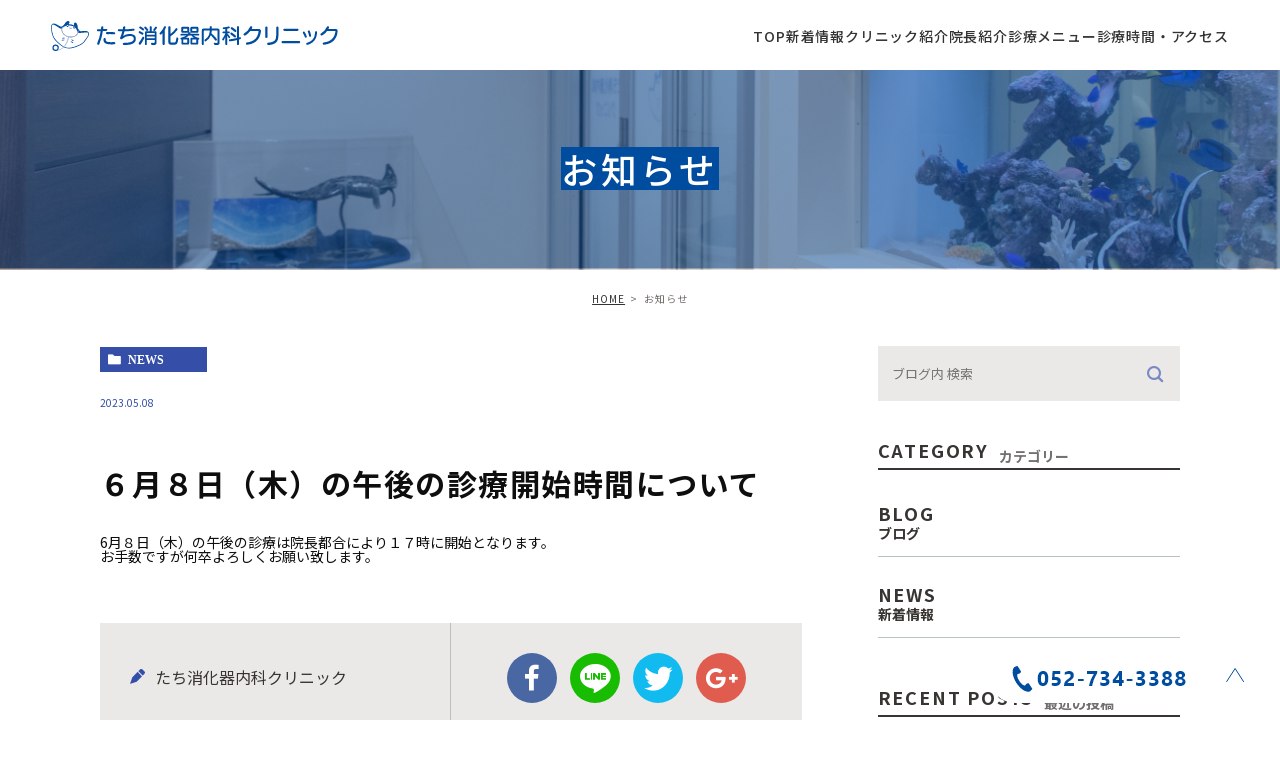

--- FILE ---
content_type: text/html; charset=UTF-8
request_url: https://tachi-gc.com/blog/649
body_size: 10584
content:
<!DOCTYPE html>
<html lang="ja">
<head>
	<meta charset="UTF-8">
	<meta name="author" content="たち消化器内科クリニック">
	<meta name="viewport" content="width=device-width, initial-scale=1, maximum-scale=1, minimum-scale1, user-scalable=no">
	<meta name="format-detection" content="telephone=no">
	
	<link rel="stylesheet" href="https://tachi-gc.com/wp-content/themes/genova_tpl/style.css">
	<link rel="stylesheet" type="text/css" href="https://tachi-gc.com/wp-content/themes/genova_tpl/css/cssreset-min.css">
	<link rel="stylesheet" type="text/css" href="https://tachi-gc.com/wp-content/themes/genova_tpl/css/content.css">
	<script type="text/javascript" src="//static.plimo.jp/js/typesquare.js" charset="utf-8"></script>
	<link rel="shortcut icon" href="https://tachi-gc.com/wp-content/themes/genova_tpl/img/favicon.ico" type="image/x-icon"/>
	
	<link rel="stylesheet" type="text/css" href="//cdn.jsdelivr.net/npm/slick-carousel@1.8.1/slick/slick.css"/>		
	<link rel="stylesheet" href="https://tachi-gc.com/wp-content/themes/genova_tpl/assets/css/style.css?20260119-1711">
	
	<!--[if lt IE 9]>
	<script src="http://html5shim.googlecode.com/svn/trunk/html5.js"></script>
	<![endif]-->
	
		<!-- All in One SEO 4.3.2 - aioseo.com -->
		<title>６月８日（木）の午後の診療開始時間について | たち消化器内科クリニック</title>
		<meta name="robots" content="max-image-preview:large" />
		<meta name="google-site-verification" content="x5Q-6xZHTk9DuUaR9UNEFMTVickO8InvJtWJ0zdGT54" />
		<link rel="canonical" href="https://tachi-gc.com/blog/649" />
		<meta name="generator" content="All in One SEO (AIOSEO) 4.3.2 " />

		<!-- Google tag (gtag.js) -->
<script async src="https://www.googletagmanager.com/gtag/js?id=UA-258447670-2"></script>
<script>
  window.dataLayer = window.dataLayer || [];
  function gtag(){dataLayer.push(arguments);}
  gtag('js', new Date());

  gtag('config', 'UA-258447670-2');
  gtag('config', 'G-PTN79R8GP6');
</script>
		<meta name="google" content="nositelinkssearchbox" />
		<script type="application/ld+json" class="aioseo-schema">
			{"@context":"https:\/\/schema.org","@graph":[{"@type":"Article","@id":"https:\/\/tachi-gc.com\/blog\/649#article","name":"\uff16\u6708\uff18\u65e5\uff08\u6728\uff09\u306e\u5348\u5f8c\u306e\u8a3a\u7642\u958b\u59cb\u6642\u9593\u306b\u3064\u3044\u3066 | \u305f\u3061\u6d88\u5316\u5668\u5185\u79d1\u30af\u30ea\u30cb\u30c3\u30af","headline":"\uff16\u6708\uff18\u65e5\uff08\u6728\uff09\u306e\u5348\u5f8c\u306e\u8a3a\u7642\u958b\u59cb\u6642\u9593\u306b\u3064\u3044\u3066","author":{"@id":"https:\/\/tachi-gc.com\/author\/pl6010459255\/#author"},"publisher":{"@id":"https:\/\/tachi-gc.com\/#organization"},"datePublished":"2023-05-07T21:50:49+09:00","dateModified":"2023-05-07T21:50:49+09:00","inLanguage":"ja","mainEntityOfPage":{"@id":"https:\/\/tachi-gc.com\/blog\/649#webpage"},"isPartOf":{"@id":"https:\/\/tachi-gc.com\/blog\/649#webpage"},"articleSection":"\u304a\u77e5\u3089\u305b, \u30d6\u30ed\u30b0"},{"@type":"BreadcrumbList","@id":"https:\/\/tachi-gc.com\/blog\/649#breadcrumblist","itemListElement":[{"@type":"ListItem","@id":"https:\/\/tachi-gc.com\/#listItem","position":1,"item":{"@type":"WebPage","@id":"https:\/\/tachi-gc.com\/","name":"\u30db\u30fc\u30e0","description":"\u5730\u4e0b\u9244\u6c60\u4e0b\u99c5\u3088\u308a\u5f92\u6b693\u5206\u3002\u305f\u3061\u6d88\u5316\u5668\u5185\u79d1\u30af\u30ea\u30cb\u30c3\u30af\u306f\u3001\u4e00\u822c\u5185\u79d1\u304b\u3089\u6d88\u5316\u7ba1\u3001\u809d\u80c6\u81b5\u5185\u79d1\u307e\u3067\u5e45\u5e83\u304f\u8a3a\u7642\u3002\u3053\u306e\u905330\u5e74\u4ee5\u4e0a\u306e\u7d4c\u9a13\u3092\u751f\u304b\u3057\u3066\u7686\u69d8\u306e\u5065\u5eb7\u3092\u30b5\u30dd\u30fc\u30c8\u3057\u307e\u3059\u3002","url":"https:\/\/tachi-gc.com\/"},"nextItem":"https:\/\/tachi-gc.com\/blog\/#listItem"},{"@type":"ListItem","@id":"https:\/\/tachi-gc.com\/blog\/#listItem","position":2,"item":{"@type":"WebPage","@id":"https:\/\/tachi-gc.com\/blog\/","name":"\u30d6\u30ed\u30b0","url":"https:\/\/tachi-gc.com\/blog\/"},"previousItem":"https:\/\/tachi-gc.com\/#listItem"}]},{"@type":"Organization","@id":"https:\/\/tachi-gc.com\/#organization","name":"\u305f\u3061\u6d88\u5316\u5668\u5185\u79d1\u30af\u30ea\u30cb\u30c3\u30af","url":"https:\/\/tachi-gc.com\/"},{"@type":"Person","@id":"https:\/\/tachi-gc.com\/author\/pl6010459255\/#author","url":"https:\/\/tachi-gc.com\/author\/pl6010459255\/","name":"\u533b\u7642\u6cd5\u4eba\u30a8\u30cc\u69d8","image":{"@type":"ImageObject","@id":"https:\/\/tachi-gc.com\/blog\/649#authorImage","url":"https:\/\/secure.gravatar.com\/avatar\/c82e93cdd82a8a61c5c1389c8ea60be3?s=96&d=mm&r=g","width":96,"height":96,"caption":"\u533b\u7642\u6cd5\u4eba\u30a8\u30cc\u69d8"}},{"@type":"WebPage","@id":"https:\/\/tachi-gc.com\/blog\/649#webpage","url":"https:\/\/tachi-gc.com\/blog\/649","name":"\uff16\u6708\uff18\u65e5\uff08\u6728\uff09\u306e\u5348\u5f8c\u306e\u8a3a\u7642\u958b\u59cb\u6642\u9593\u306b\u3064\u3044\u3066 | \u305f\u3061\u6d88\u5316\u5668\u5185\u79d1\u30af\u30ea\u30cb\u30c3\u30af","inLanguage":"ja","isPartOf":{"@id":"https:\/\/tachi-gc.com\/#website"},"breadcrumb":{"@id":"https:\/\/tachi-gc.com\/blog\/649#breadcrumblist"},"author":{"@id":"https:\/\/tachi-gc.com\/author\/pl6010459255\/#author"},"creator":{"@id":"https:\/\/tachi-gc.com\/author\/pl6010459255\/#author"},"datePublished":"2023-05-07T21:50:49+09:00","dateModified":"2023-05-07T21:50:49+09:00"},{"@type":"WebSite","@id":"https:\/\/tachi-gc.com\/#website","url":"https:\/\/tachi-gc.com\/","name":"\u305f\u3061\u6d88\u5316\u5668\u5185\u79d1\u30af\u30ea\u30cb\u30c3\u30af","inLanguage":"ja","publisher":{"@id":"https:\/\/tachi-gc.com\/#organization"}}]}
		</script>
		<!-- All in One SEO -->

<link rel="alternate" type="application/rss+xml" title="たち消化器内科クリニック &raquo; ６月８日（木）の午後の診療開始時間について のコメントのフィード" href="https://tachi-gc.com/blog/649/feed/" />
<script type="text/javascript">
window._wpemojiSettings = {"baseUrl":"https:\/\/s.w.org\/images\/core\/emoji\/14.0.0\/72x72\/","ext":".png","svgUrl":"https:\/\/s.w.org\/images\/core\/emoji\/14.0.0\/svg\/","svgExt":".svg","source":{"concatemoji":"https:\/\/tachi-gc.com\/wp-includes\/js\/wp-emoji-release.min.js?ver=6.1.9"}};
/*! This file is auto-generated */
!function(e,a,t){var n,r,o,i=a.createElement("canvas"),p=i.getContext&&i.getContext("2d");function s(e,t){var a=String.fromCharCode,e=(p.clearRect(0,0,i.width,i.height),p.fillText(a.apply(this,e),0,0),i.toDataURL());return p.clearRect(0,0,i.width,i.height),p.fillText(a.apply(this,t),0,0),e===i.toDataURL()}function c(e){var t=a.createElement("script");t.src=e,t.defer=t.type="text/javascript",a.getElementsByTagName("head")[0].appendChild(t)}for(o=Array("flag","emoji"),t.supports={everything:!0,everythingExceptFlag:!0},r=0;r<o.length;r++)t.supports[o[r]]=function(e){if(p&&p.fillText)switch(p.textBaseline="top",p.font="600 32px Arial",e){case"flag":return s([127987,65039,8205,9895,65039],[127987,65039,8203,9895,65039])?!1:!s([55356,56826,55356,56819],[55356,56826,8203,55356,56819])&&!s([55356,57332,56128,56423,56128,56418,56128,56421,56128,56430,56128,56423,56128,56447],[55356,57332,8203,56128,56423,8203,56128,56418,8203,56128,56421,8203,56128,56430,8203,56128,56423,8203,56128,56447]);case"emoji":return!s([129777,127995,8205,129778,127999],[129777,127995,8203,129778,127999])}return!1}(o[r]),t.supports.everything=t.supports.everything&&t.supports[o[r]],"flag"!==o[r]&&(t.supports.everythingExceptFlag=t.supports.everythingExceptFlag&&t.supports[o[r]]);t.supports.everythingExceptFlag=t.supports.everythingExceptFlag&&!t.supports.flag,t.DOMReady=!1,t.readyCallback=function(){t.DOMReady=!0},t.supports.everything||(n=function(){t.readyCallback()},a.addEventListener?(a.addEventListener("DOMContentLoaded",n,!1),e.addEventListener("load",n,!1)):(e.attachEvent("onload",n),a.attachEvent("onreadystatechange",function(){"complete"===a.readyState&&t.readyCallback()})),(e=t.source||{}).concatemoji?c(e.concatemoji):e.wpemoji&&e.twemoji&&(c(e.twemoji),c(e.wpemoji)))}(window,document,window._wpemojiSettings);
</script>
<style type="text/css">
img.wp-smiley,
img.emoji {
	display: inline !important;
	border: none !important;
	box-shadow: none !important;
	height: 1em !important;
	width: 1em !important;
	margin: 0 0.07em !important;
	vertical-align: -0.1em !important;
	background: none !important;
	padding: 0 !important;
}
</style>
	<link rel='stylesheet' id='wp-block-library-css' href='https://tachi-gc.com/wp-includes/css/dist/block-library/style.min.css?ver=6.1.9' type='text/css' media='all' />
<link rel='stylesheet' id='classic-theme-styles-css' href='https://tachi-gc.com/wp-includes/css/classic-themes.min.css?ver=1' type='text/css' media='all' />
<style id='global-styles-inline-css' type='text/css'>
body{--wp--preset--color--black: #000000;--wp--preset--color--cyan-bluish-gray: #abb8c3;--wp--preset--color--white: #ffffff;--wp--preset--color--pale-pink: #f78da7;--wp--preset--color--vivid-red: #cf2e2e;--wp--preset--color--luminous-vivid-orange: #ff6900;--wp--preset--color--luminous-vivid-amber: #fcb900;--wp--preset--color--light-green-cyan: #7bdcb5;--wp--preset--color--vivid-green-cyan: #00d084;--wp--preset--color--pale-cyan-blue: #8ed1fc;--wp--preset--color--vivid-cyan-blue: #0693e3;--wp--preset--color--vivid-purple: #9b51e0;--wp--preset--gradient--vivid-cyan-blue-to-vivid-purple: linear-gradient(135deg,rgba(6,147,227,1) 0%,rgb(155,81,224) 100%);--wp--preset--gradient--light-green-cyan-to-vivid-green-cyan: linear-gradient(135deg,rgb(122,220,180) 0%,rgb(0,208,130) 100%);--wp--preset--gradient--luminous-vivid-amber-to-luminous-vivid-orange: linear-gradient(135deg,rgba(252,185,0,1) 0%,rgba(255,105,0,1) 100%);--wp--preset--gradient--luminous-vivid-orange-to-vivid-red: linear-gradient(135deg,rgba(255,105,0,1) 0%,rgb(207,46,46) 100%);--wp--preset--gradient--very-light-gray-to-cyan-bluish-gray: linear-gradient(135deg,rgb(238,238,238) 0%,rgb(169,184,195) 100%);--wp--preset--gradient--cool-to-warm-spectrum: linear-gradient(135deg,rgb(74,234,220) 0%,rgb(151,120,209) 20%,rgb(207,42,186) 40%,rgb(238,44,130) 60%,rgb(251,105,98) 80%,rgb(254,248,76) 100%);--wp--preset--gradient--blush-light-purple: linear-gradient(135deg,rgb(255,206,236) 0%,rgb(152,150,240) 100%);--wp--preset--gradient--blush-bordeaux: linear-gradient(135deg,rgb(254,205,165) 0%,rgb(254,45,45) 50%,rgb(107,0,62) 100%);--wp--preset--gradient--luminous-dusk: linear-gradient(135deg,rgb(255,203,112) 0%,rgb(199,81,192) 50%,rgb(65,88,208) 100%);--wp--preset--gradient--pale-ocean: linear-gradient(135deg,rgb(255,245,203) 0%,rgb(182,227,212) 50%,rgb(51,167,181) 100%);--wp--preset--gradient--electric-grass: linear-gradient(135deg,rgb(202,248,128) 0%,rgb(113,206,126) 100%);--wp--preset--gradient--midnight: linear-gradient(135deg,rgb(2,3,129) 0%,rgb(40,116,252) 100%);--wp--preset--duotone--dark-grayscale: url('#wp-duotone-dark-grayscale');--wp--preset--duotone--grayscale: url('#wp-duotone-grayscale');--wp--preset--duotone--purple-yellow: url('#wp-duotone-purple-yellow');--wp--preset--duotone--blue-red: url('#wp-duotone-blue-red');--wp--preset--duotone--midnight: url('#wp-duotone-midnight');--wp--preset--duotone--magenta-yellow: url('#wp-duotone-magenta-yellow');--wp--preset--duotone--purple-green: url('#wp-duotone-purple-green');--wp--preset--duotone--blue-orange: url('#wp-duotone-blue-orange');--wp--preset--font-size--small: 13px;--wp--preset--font-size--medium: 20px;--wp--preset--font-size--large: 36px;--wp--preset--font-size--x-large: 42px;--wp--preset--spacing--20: 0.44rem;--wp--preset--spacing--30: 0.67rem;--wp--preset--spacing--40: 1rem;--wp--preset--spacing--50: 1.5rem;--wp--preset--spacing--60: 2.25rem;--wp--preset--spacing--70: 3.38rem;--wp--preset--spacing--80: 5.06rem;}:where(.is-layout-flex){gap: 0.5em;}body .is-layout-flow > .alignleft{float: left;margin-inline-start: 0;margin-inline-end: 2em;}body .is-layout-flow > .alignright{float: right;margin-inline-start: 2em;margin-inline-end: 0;}body .is-layout-flow > .aligncenter{margin-left: auto !important;margin-right: auto !important;}body .is-layout-constrained > .alignleft{float: left;margin-inline-start: 0;margin-inline-end: 2em;}body .is-layout-constrained > .alignright{float: right;margin-inline-start: 2em;margin-inline-end: 0;}body .is-layout-constrained > .aligncenter{margin-left: auto !important;margin-right: auto !important;}body .is-layout-constrained > :where(:not(.alignleft):not(.alignright):not(.alignfull)){max-width: var(--wp--style--global--content-size);margin-left: auto !important;margin-right: auto !important;}body .is-layout-constrained > .alignwide{max-width: var(--wp--style--global--wide-size);}body .is-layout-flex{display: flex;}body .is-layout-flex{flex-wrap: wrap;align-items: center;}body .is-layout-flex > *{margin: 0;}:where(.wp-block-columns.is-layout-flex){gap: 2em;}.has-black-color{color: var(--wp--preset--color--black) !important;}.has-cyan-bluish-gray-color{color: var(--wp--preset--color--cyan-bluish-gray) !important;}.has-white-color{color: var(--wp--preset--color--white) !important;}.has-pale-pink-color{color: var(--wp--preset--color--pale-pink) !important;}.has-vivid-red-color{color: var(--wp--preset--color--vivid-red) !important;}.has-luminous-vivid-orange-color{color: var(--wp--preset--color--luminous-vivid-orange) !important;}.has-luminous-vivid-amber-color{color: var(--wp--preset--color--luminous-vivid-amber) !important;}.has-light-green-cyan-color{color: var(--wp--preset--color--light-green-cyan) !important;}.has-vivid-green-cyan-color{color: var(--wp--preset--color--vivid-green-cyan) !important;}.has-pale-cyan-blue-color{color: var(--wp--preset--color--pale-cyan-blue) !important;}.has-vivid-cyan-blue-color{color: var(--wp--preset--color--vivid-cyan-blue) !important;}.has-vivid-purple-color{color: var(--wp--preset--color--vivid-purple) !important;}.has-black-background-color{background-color: var(--wp--preset--color--black) !important;}.has-cyan-bluish-gray-background-color{background-color: var(--wp--preset--color--cyan-bluish-gray) !important;}.has-white-background-color{background-color: var(--wp--preset--color--white) !important;}.has-pale-pink-background-color{background-color: var(--wp--preset--color--pale-pink) !important;}.has-vivid-red-background-color{background-color: var(--wp--preset--color--vivid-red) !important;}.has-luminous-vivid-orange-background-color{background-color: var(--wp--preset--color--luminous-vivid-orange) !important;}.has-luminous-vivid-amber-background-color{background-color: var(--wp--preset--color--luminous-vivid-amber) !important;}.has-light-green-cyan-background-color{background-color: var(--wp--preset--color--light-green-cyan) !important;}.has-vivid-green-cyan-background-color{background-color: var(--wp--preset--color--vivid-green-cyan) !important;}.has-pale-cyan-blue-background-color{background-color: var(--wp--preset--color--pale-cyan-blue) !important;}.has-vivid-cyan-blue-background-color{background-color: var(--wp--preset--color--vivid-cyan-blue) !important;}.has-vivid-purple-background-color{background-color: var(--wp--preset--color--vivid-purple) !important;}.has-black-border-color{border-color: var(--wp--preset--color--black) !important;}.has-cyan-bluish-gray-border-color{border-color: var(--wp--preset--color--cyan-bluish-gray) !important;}.has-white-border-color{border-color: var(--wp--preset--color--white) !important;}.has-pale-pink-border-color{border-color: var(--wp--preset--color--pale-pink) !important;}.has-vivid-red-border-color{border-color: var(--wp--preset--color--vivid-red) !important;}.has-luminous-vivid-orange-border-color{border-color: var(--wp--preset--color--luminous-vivid-orange) !important;}.has-luminous-vivid-amber-border-color{border-color: var(--wp--preset--color--luminous-vivid-amber) !important;}.has-light-green-cyan-border-color{border-color: var(--wp--preset--color--light-green-cyan) !important;}.has-vivid-green-cyan-border-color{border-color: var(--wp--preset--color--vivid-green-cyan) !important;}.has-pale-cyan-blue-border-color{border-color: var(--wp--preset--color--pale-cyan-blue) !important;}.has-vivid-cyan-blue-border-color{border-color: var(--wp--preset--color--vivid-cyan-blue) !important;}.has-vivid-purple-border-color{border-color: var(--wp--preset--color--vivid-purple) !important;}.has-vivid-cyan-blue-to-vivid-purple-gradient-background{background: var(--wp--preset--gradient--vivid-cyan-blue-to-vivid-purple) !important;}.has-light-green-cyan-to-vivid-green-cyan-gradient-background{background: var(--wp--preset--gradient--light-green-cyan-to-vivid-green-cyan) !important;}.has-luminous-vivid-amber-to-luminous-vivid-orange-gradient-background{background: var(--wp--preset--gradient--luminous-vivid-amber-to-luminous-vivid-orange) !important;}.has-luminous-vivid-orange-to-vivid-red-gradient-background{background: var(--wp--preset--gradient--luminous-vivid-orange-to-vivid-red) !important;}.has-very-light-gray-to-cyan-bluish-gray-gradient-background{background: var(--wp--preset--gradient--very-light-gray-to-cyan-bluish-gray) !important;}.has-cool-to-warm-spectrum-gradient-background{background: var(--wp--preset--gradient--cool-to-warm-spectrum) !important;}.has-blush-light-purple-gradient-background{background: var(--wp--preset--gradient--blush-light-purple) !important;}.has-blush-bordeaux-gradient-background{background: var(--wp--preset--gradient--blush-bordeaux) !important;}.has-luminous-dusk-gradient-background{background: var(--wp--preset--gradient--luminous-dusk) !important;}.has-pale-ocean-gradient-background{background: var(--wp--preset--gradient--pale-ocean) !important;}.has-electric-grass-gradient-background{background: var(--wp--preset--gradient--electric-grass) !important;}.has-midnight-gradient-background{background: var(--wp--preset--gradient--midnight) !important;}.has-small-font-size{font-size: var(--wp--preset--font-size--small) !important;}.has-medium-font-size{font-size: var(--wp--preset--font-size--medium) !important;}.has-large-font-size{font-size: var(--wp--preset--font-size--large) !important;}.has-x-large-font-size{font-size: var(--wp--preset--font-size--x-large) !important;}
.wp-block-navigation a:where(:not(.wp-element-button)){color: inherit;}
:where(.wp-block-columns.is-layout-flex){gap: 2em;}
.wp-block-pullquote{font-size: 1.5em;line-height: 1.6;}
</style>
<link rel='stylesheet' id='contact-form-7-css' href='https://tachi-gc.com/wp-content/plugins/contact-form-7/includes/css/styles.css?ver=5.4' type='text/css' media='all' />
<link rel='stylesheet' id='contact-form-7-confirm-css' href='https://tachi-gc.com/wp-content/plugins/contact-form-7-add-confirm/includes/css/styles.css?ver=5.1' type='text/css' media='all' />
<script type='text/javascript' src='https://tachi-gc.com/wp-includes/js/jquery/jquery.min.js?ver=3.6.1' id='jquery-core-js'></script>
<script type='text/javascript' src='https://tachi-gc.com/wp-includes/js/jquery/jquery-migrate.min.js?ver=3.3.2' id='jquery-migrate-js'></script>
<link rel="https://api.w.org/" href="https://tachi-gc.com/wp-json/" /><link rel="alternate" type="application/json" href="https://tachi-gc.com/wp-json/wp/v2/posts/649" /><link rel="EditURI" type="application/rsd+xml" title="RSD" href="https://tachi-gc.com/xmlrpc.php?rsd" />
<link rel="wlwmanifest" type="application/wlwmanifest+xml" href="https://tachi-gc.com/wp-includes/wlwmanifest.xml" />
<meta name="generator" content="WordPress 6.1.9" />
<link rel='shortlink' href='https://tachi-gc.com/?p=649' />
<link rel="alternate" type="application/json+oembed" href="https://tachi-gc.com/wp-json/oembed/1.0/embed?url=https%3A%2F%2Ftachi-gc.com%2Fblog%2F649" />
<link rel="alternate" type="text/xml+oembed" href="https://tachi-gc.com/wp-json/oembed/1.0/embed?url=https%3A%2F%2Ftachi-gc.com%2Fblog%2F649&#038;format=xml" />
<style>
	#wpadminbar, #adminmenuwrap {
		background: #3d3d3d;
	}
	#wpadminbar #wp-admin-bar-wp-logo>.ab-item .ab-icon {
		width: 54px;
	}
	#wpadminbar #wp-admin-bar-wp-logo > .ab-item .ab-icon::before {
		display: inline-block;
		content: '';
		width: 54px;
		height: 20px;
		background: url(https://tachi-gc.com/wp-content/uploads/logo.png) 50% 50% no-repeat;
		background-size: 100%;
		margin-left: 6px;
	}
	#wpadminbar #adminbarsearch:before, #wpadminbar .ab-icon:before, #wpadminbar .ab-item:before{
		color: rgb(97, 97, 97);
	}
	#wpadminbar .ab-empty-item, #wpadminbar a.ab-item, #wpadminbar>#wp-toolbar span.ab-label, #wpadminbar>#wp-toolbar span.noticon {
		color: rgb(97, 97, 97);
	}
	#wpadminbar, #adminmenuwrap {
		background:#fff!important;box-shadow:0px 1px 5px 1px rgba(0,0,0,.3);
	}
	#adminmenu, #adminmenu .wp-submenu, #adminmenuback, #adminmenuwrap {
		background:#fff;
	}
	#adminmenu, #adminmenu .wp-submenu, #adminmenuback, #adminmenuwrap{
		background:#fff;
	}
	#adminmenu div.wp-menu-name {
		color: rgb(97, 97, 97);
	}
	#adminmenu div.wp-menu-image:before {
		color: rgb(97, 97, 97);
	}
	#adminmenu .wp-has-current-submenu .wp-submenu, #adminmenu .wp-has-current-submenu .wp-submenu.sub-open, #adminmenu .wp-has-current-submenu.opensub .wp-submenu, #adminmenu a.wp-has-current-submenu:focus+.wp-submenu, .no-js li.wp-has-current-submenu:hover .wp-submenu {
		background: #fff;
		color: rgb(97, 97, 97);
	}
	#adminmenu .wp-submenu a {
		color: rgb(97, 97, 97);
	}
	#adminmenu .opensub .wp-submenu li.current a, #adminmenu .wp-submenu li.current, #adminmenu .wp-submenu li.current a, #adminmenu .wp-submenu li.current a:focus, #adminmenu .wp-submenu li.current a:hover, #adminmenu a.wp-has-current-submenu:focus+.wp-submenu li.current a {
		color: rgb(97, 97, 97);
	}
	#adminmenu .wp-has-current-submenu .wp-submenu .wp-submenu-head, #adminmenu .wp-menu-arrow, #adminmenu .wp-menu-arrow div, #adminmenu li.current a.menu-top, #adminmenu li.wp-has-current-submenu a.wp-has-current-submenu, .folded #adminmenu li.current.menu-top, .folded #adminmenu li.wp-has-current-submenu {
		background: #6eba32;
	}
	#adminmenu li.wp-has-current-submenu a.wp-has-current-submenu div.wp-menu-name {
		color: #fff;
	}
	#adminmenu li.menu-top:hover div.wp-menu-name, #adminmenu li.opensub>a.menu-top div.wp-menu-name, #adminmenu li>a.menu-top:focus div.wp-menu-name {
		color: #fff;
	}
	#wp-admin-bar-wp-logo-default {
		display: none;
	}
	#wp-admin-bar-wp-logo {
		pointer-events: none;
	}
</style>
</head>
<body class="post-template-default single single-post postid-649 single-format-standard elementor-default elementor-kit-194">

	<header class="header js-header">
		<div class="header__inner">
			<div class="header__logo">
				<a href="https://tachi-gc.com/">
					<img src="https://tachi-gc.com/wp-content/themes/genova_tpl/assets/images/logo.svg" alt="たち消化器内科クリニック">
				</a>
			</div>
			<div class="header__nav">
									<ul class="header__nav__list">
						<li><a href="https://tachi-gc.com/">TOP</a></li>
						<li><a href="https://tachi-gc.com/news">新着情報</a></li>
						<li><a href="https://tachi-gc.com/clinic/">クリニック紹介</a></li>
						<li><a href="https://tachi-gc.com/doctor/">院長紹介</a></li>
						<li><a href="https://tachi-gc.com/menu/">診療メニュー</a></li>
						<li><a href="https://tachi-gc.com/#anchorClinic">診療時間・アクセス</a></li>
					</ul>
									
			</div>
			<div class="header__toggle js-headerToggle">
				<span></span><span></span><span></span>
			</div>
		</div>
	</header>

	<nav class="spHeaderMenu js-headerToggleMenu">
		<div class="spHeaderMenu__List">
			<div class="spHeaderMenu__ListBox">
					
					<div class="spHeaderMenu__ListBox__item">
						<div class="spHeaderMenu__ListBox__item--link">
							<a href="https://tachi-gc.com/">TOP</a>
						</div>
					</div>
					<div class="spHeaderMenu__ListBox__item">
						<div class="spHeaderMenu__ListBox__item--link">
							<a href="https://tachi-gc.com/news">新着情報</a>
						</div>
					</div>				
					<div class="spHeaderMenu__ListBox__item">
						<div class="spHeaderMenu__ListBox__item--link">
							<a href="https://tachi-gc.com/clinic/">医院紹介</a>
						</div>
					</div>
					<div class="spHeaderMenu__ListBox__item">
						<div class="spHeaderMenu__ListBox__item--link">
							<a href="https://tachi-gc.com/doctor/">院長紹介</a>
						</div>
					</div>			
					<div class="spHeaderMenu__ListBox__item">
						<div class="spHeaderMenu__ListBox__item--link is-child js-headerMenu">診療メニュー</div>
						<div class="js-headerMenuChild">
							<div class="spHeaderMenu__ListBox__item--link is-childmenu">
								<a href="https://tachi-gc.com/menu/#menu_1">内科</a>
							</div>
							<div class="spHeaderMenu__ListBox__item--link is-childmenu">
								<a href="https://tachi-gc.com/menu/#menu_2">胃腸科・消化器内科</a>
							</div>
							<div class="spHeaderMenu__ListBox__item--link is-childmenu">
								<a href="https://tachi-gc.com/menu/#menu_3">消化器内視鏡</a>
							</div>
							<div class="spHeaderMenu__ListBox__item--link is-childmenu">
								<a href="https://tachi-gc.com/menu/#menu_4">自費診療（スターフォーマー）</a>
							</div>
							<div class="spHeaderMenu__ListBox__item--link is-childmenu">
								<a href="https://tachi-gc.com/menu/#menu_5">ワクチン</a>
							</div>
							<div class="spHeaderMenu__ListBox__item--link is-childmenu">
								<a href="https://tachi-gc.com/menu/#menu_6">検診</a>
							</div>
						</div>
					</div>
					<div class="spHeaderMenu__ListBox__item">
						<div class="spHeaderMenu__ListBox__item--link">
							<a href="https://tachi-gc.com/#anchorClinic">診療時間・アクセス</a>
						</div>
					</div>	
							</div>
		</div>
		<div class="footer__contact">
			<div class="inner">
				<h2 class="footer__contact--title">ご予約お問い合わせは<span>お気軽に</span</h2>
				<p class="footer__contact--word">名古屋市千種区で内科全般を幅広く診療するたち消火器内科クリニック<br>些細なことでも構いませんので何でもお気軽にご相談ください。</p>
				<div class="button">
					<dl class="button-tel">
						<a class="btnTel" href="tel:0527343388">
							<dt class="button-tel--icon"><img src="https://tachi-gc.com/wp-content/themes/genova_tpl/assets/images/common/telphone.svg" alt="電話"></dt>
							<dd class="button-tel--number">052-734-3388</dd>
						</a>
					</dl>
				</div>
			</div>
		</div>
	</nav><div id="mainimage">
	<div class="under_mainimage">
		<div class="inner">
			<div class="container">
				<h2>
					お知らせ				</h2>
			</div>
		</div>
	</div>
</div>


<div id="bread">
	<ul  class="clearfix">
		<li><a href="https://tachi-gc.com/">HOME</a></li>
		<li>
			お知らせ		</li>
	</ul>
</div>


<div id="blogDetail">
	<div class="container clearfix">
		<div id="posts">
						<div class="post">
				<div class="post-header">
					<ul class="post-meta clearfix">
						<li class="category">
							<a href="https://tachi-gc.com/blog/news/" class="news icon-category">news</a>						</li>
						<li class="date">2023.05.08 </li>
					</ul>
					<h2>６月８日（木）の午後の診療開始時間について</h2>
				</div>

				<div class="post-content">
					<p>6月８日（木）の午後の診療は院長都合により１７時に開始となります。</p>
<p>お手数ですが何卒よろしくお願い致します。</p>
					<div class="bloginfo_box">
						<div class="blog_name">
							<span class="icon-blog">たち消化器内科クリニック</span>
						</div>
						<div class="share_btn">
														<ul>
								<li><a class="icon-facebook" href="https://www.facebook.com/sharer/sharer.php?u=https%3A%2F%2Ftachi-gc.com%2Fblog%2F649&t=%EF%BC%96%E6%9C%88%EF%BC%98%E6%97%A5%EF%BC%88%E6%9C%A8%EF%BC%89%E3%81%AE%E5%8D%88%E5%BE%8C%E3%81%AE%E8%A8%BA%E7%99%82%E9%96%8B%E5%A7%8B%E6%99%82%E9%96%93%E3%81%AB%E3%81%A4%E3%81%84%E3%81%A6" target="_blank">facebook</a></li>
								<li><a class="icon-line" href="http://line.me/R/msg/text/?%EF%BC%96%E6%9C%88%EF%BC%98%E6%97%A5%EF%BC%88%E6%9C%A8%EF%BC%89%E3%81%AE%E5%8D%88%E5%BE%8C%E3%81%AE%E8%A8%BA%E7%99%82%E9%96%8B%E5%A7%8B%E6%99%82%E9%96%93%E3%81%AB%E3%81%A4%E3%81%84%E3%81%A6 https%3A%2F%2Ftachi-gc.com%2Fblog%2F649" target="_blank">Line</a></li>
								<li><a class="icon-twitter" href="https://twitter.com/intent/tweet?url=https%3A%2F%2Ftachi-gc.com%2Fblog%2F649&text=%EF%BC%96%E6%9C%88%EF%BC%98%E6%97%A5%EF%BC%88%E6%9C%A8%EF%BC%89%E3%81%AE%E5%8D%88%E5%BE%8C%E3%81%AE%E8%A8%BA%E7%99%82%E9%96%8B%E5%A7%8B%E6%99%82%E9%96%93%E3%81%AB%E3%81%A4%E3%81%84%E3%81%A6" target="_blank">twitter</a></li>
								<li><a class="icon-google" href="https://plus.google.com/share?url=https%3A%2F%2Ftachi-gc.com%2Fblog%2F649" target="_blank">google</a></li>
							</ul>
						</div>
					</div>
				</div>
			</div>

			
			<div class="navigation">
				<div class="prev">
					<a href="https://tachi-gc.com/blog/13" rel="prev"><span class="icon-arrow02">PREV</span></a>				</div>
				<div class="next">
					<a href="https://tachi-gc.com/blog/news/653" rel="next"><span class="icon-arrow01">NEXT</span></a>				</div>
			</div>
		</div>

		<div class="blogside">
			<div class="searchBox">
				<div class="widget widget_search">	<form role="search" method="get" id="searchform" class="searchform" action="https://tachi-gc.com/">
		<input value="" name="s" id="s" type="text" placeholder="ブログ内 検索">
		<span class="icon-search"><input id="searchsubmit" value="検索" type="submit"></span>
	</form></div>			</div>

			<div class="categoryBox">
				<h2>CATEGORY<span>カテゴリー</span></h2>
				<ul>
					<li><a href="/blog/blog">BLOG<span>ブログ</span></a></li>
					<li><a href="/blog/news">NEWS<span>新着情報</span></a></li>
				</ul>
			</div>

			<div class="recentBox">
				<h2>RECENT POSTS<span>最近の投稿</span></h2>
				<div class="widget widget_recent_entries">
	<ul>
				<li class="clearfix">
			<div class="recent_thumbnail">
				<span class="noimage"></span>			</div>
			<div class="recent_title">
				<h3 class="ellipsis"><a href="https://tachi-gc.com/blog/793">インフルエンザワクチン及びコロナワクチンの接種開始</a></h3>
				<p class="recent_date">2025.10.07</p>
			</div>
		</li>
				<li class="clearfix">
			<div class="recent_thumbnail">
				<a href="https://tachi-gc.com/blog/789" title="令和７年度年始休暇のお知らせ"><span style="background-image:url(/wp-content/uploads/5500cecfa5101ac85d2fc81dc8dba65f-300x192.jpg)"></span></span></a>			</div>
			<div class="recent_title">
				<h3 class="ellipsis"><a href="https://tachi-gc.com/blog/789">令和７年度年始休暇のお知らせ</a></h3>
				<p class="recent_date">2025.09.20</p>
			</div>
		</li>
				<li class="clearfix">
			<div class="recent_thumbnail">
				<a href="https://tachi-gc.com/blog/772" title="R７年度 臨時休診"><span style="background-image:url(/wp-content/uploads/98dabc7387f0be985126fefab4e7e0b9-300x212.png)"></span></span></a>			</div>
			<div class="recent_title">
				<h3 class="ellipsis"><a href="https://tachi-gc.com/blog/772">R７年度 臨時休診</a></h3>
				<p class="recent_date">2025.08.09</p>
			</div>
		</li>
				<li class="clearfix">
			<div class="recent_thumbnail">
				<a href="https://tachi-gc.com/blog/768" title="令和７年度夏季休暇のお知らせ"><span style="background-image:url(/wp-content/uploads/84dc606a28300f4f042316810e2cd403-300x211.png)"></span></span></a>			</div>
			<div class="recent_title">
				<h3 class="ellipsis"><a href="https://tachi-gc.com/blog/768">令和７年度夏季休暇のお知らせ</a></h3>
				<p class="recent_date">2025.06.07</p>
			</div>
		</li>
				<li class="clearfix">
			<div class="recent_thumbnail">
				<a href="https://tachi-gc.com/blog/763" title="年末年始の休暇について"><span style="background-image:url(/wp-content/uploads/fa5357d4cb9ce54e1b9a6f463fe38399-300x212.png)"></span></span></a>			</div>
			<div class="recent_title">
				<h3 class="ellipsis"><a href="https://tachi-gc.com/blog/763">年末年始の休暇について</a></h3>
				<p class="recent_date">2024.11.25</p>
			</div>
		</li>
				<li class="clearfix">
			<div class="recent_thumbnail">
				<a href="https://tachi-gc.com/blog/758" title="令和６年度インフルエンザ・コロナワクチンについて"><span style="background-image:url(/wp-content/uploads/5636f0d24e259ecfdaa464a5c6ca2023-300x210.png)"></span></span></a>			</div>
			<div class="recent_title">
				<h3 class="ellipsis"><a href="https://tachi-gc.com/blog/758">令和６年度インフルエンザ・コロナワクチンについて</a></h3>
				<p class="recent_date">2024.10.22</p>
			</div>
		</li>
				<li class="clearfix">
			<div class="recent_thumbnail">
				<a href="https://tachi-gc.com/blog/752" title="お知らせ"><span style="background-image:url(/wp-content/uploads/ac93c7fbd17a6ce9f430ada7b0dc3db9-300x211.jpg)"></span></span></a>			</div>
			<div class="recent_title">
				<h3 class="ellipsis"><a href="https://tachi-gc.com/blog/752">お知らせ</a></h3>
				<p class="recent_date">2024.08.19</p>
			</div>
		</li>
				<li class="clearfix">
			<div class="recent_thumbnail">
				<span class="noimage"></span>			</div>
			<div class="recent_title">
				<h3 class="ellipsis"><a href="https://tachi-gc.com/blog/748">令和6年夏季休暇のお知らせ</a></h3>
				<p class="recent_date">2024.07.12</p>
			</div>
		</li>
				<li class="clearfix">
			<div class="recent_thumbnail">
				<span class="noimage"></span>			</div>
			<div class="recent_title">
				<h3 class="ellipsis"><a href="https://tachi-gc.com/blog/743">お知らせ</a></h3>
				<p class="recent_date">2024.06.11</p>
			</div>
		</li>
				<li class="clearfix">
			<div class="recent_thumbnail">
				<a href="https://tachi-gc.com/blog/734" title="お知らせ"><span style="background-image:url(/wp-content/uploads/f80f6d8f26eb2440d80523bcec61cb91-1-300x211.jpg)"></span></span></a>			</div>
			<div class="recent_title">
				<h3 class="ellipsis"><a href="https://tachi-gc.com/blog/734">お知らせ</a></h3>
				<p class="recent_date">2024.05.24</p>
			</div>
		</li>
			</ul>
</div>

			</div>

			<div class="tagBox">
				<h2>TAG<span>タグ</span></h2>
							</div>

			<div class="archiveBox">
				<h2>ARCHIVE<span>月別アーカイブ</span></h2>
				<ul class="accordion">
										<li>
						<p class="acv_open">2025年 (4)</p>
						<ul>
														<li>
								<a href="https://tachi-gc.com/date/2025/10?cat=">2025年10月 (1)</a></li>
														<li>
								<a href="https://tachi-gc.com/date/2025/09?cat=">2025年9月 (1)</a></li>
														<li>
								<a href="https://tachi-gc.com/date/2025/08?cat=">2025年8月 (1)</a></li>
														<li>
								<a href="https://tachi-gc.com/date/2025/06?cat=">2025年6月 (1)</a></li>
													</ul>
					</li>
					<li>
						<p>2024年 (6)</p>
						<ul class="hide">
														<li>
								<a href="https://tachi-gc.com/date/2024/11?cat=">2024年11月 (1)</a></li>
														<li>
								<a href="https://tachi-gc.com/date/2024/10?cat=">2024年10月 (1)</a></li>
														<li>
								<a href="https://tachi-gc.com/date/2024/08?cat=">2024年8月 (1)</a></li>
														<li>
								<a href="https://tachi-gc.com/date/2024/07?cat=">2024年7月 (1)</a></li>
														<li>
								<a href="https://tachi-gc.com/date/2024/06?cat=">2024年6月 (1)</a></li>
														<li>
								<a href="https://tachi-gc.com/date/2024/05?cat=">2024年5月 (1)</a></li>
													</ul>
					</li>
					<li>
						<p>2023年 (6)</p>
						<ul class="hide">
														<li>
								<a href="https://tachi-gc.com/date/2023/10?cat=">2023年10月 (1)</a></li>
														<li>
								<a href="https://tachi-gc.com/date/2023/08?cat=">2023年8月 (1)</a></li>
														<li>
								<a href="https://tachi-gc.com/date/2023/07?cat=">2023年7月 (1)</a></li>
														<li>
								<a href="https://tachi-gc.com/date/2023/06?cat=">2023年6月 (1)</a></li>
														<li>
								<a href="https://tachi-gc.com/date/2023/05?cat=">2023年5月 (1)</a></li>
														<li>
								<a href="https://tachi-gc.com/date/2023/02?cat=">2023年2月 (1)</a></li>
													</ul>
					</li>
				</ul>
			</div>
		</div>
	</div>
</div>
  <article class="post-649 post type-post status-publish format-standard hentry category-news category-blog">
    <h2>６月８日（木）の午後の診療開始時間について</h2>
    <p>6月８日（木）の午後の診療は院長都合により１７時に開始となります。</p>
<p>お手数ですが何卒よろしくお願い致します。</p>
  </article>
  
<footer class="footer">

	<section class="footer__contact">
		<div class="inner">
			<h2 class="footer__contact--title">ご予約お問い合わせは<span>お気軽に</span</h2>
			<p class="footer__contact--word">名古屋市千種区で内科全般を幅広く診療する<br class="sp">たち消化器内科クリニック<br>些細なことでも構いませんので<br class="sp">何でもお気軽にご相談ください。</p>
			<div class="button">
				<dl class="button-tel">
					<a class="btnTel" href="tel:0527343388">
						<dt class="button-tel--icon"><img src="https://tachi-gc.com/wp-content/themes/genova_tpl/assets/images/common/telphone.svg" alt="電話"></dt>
						<dd class="button-tel--number">052-734-3388</dd>
					</a>
				</dl>
			</div>
		</div>
	</section>

	<section class="footer__bottom">
		<div class="inner">
			<div class="footer__bottom__Box">
				<div class="footer__bottom__Box--logo">
					<a href="https://tachi-gc.com/">
						<img src="https://tachi-gc.com/wp-content/themes/genova_tpl/assets/images/logo.svg" alt="たち消化器内科クリニック">
					</a>
				</div>
				<p class="footer__bottom__Box--address">〒464-0073 名古屋市千種区高見2丁目13-23</p>
				<p class="footer__bottom__Box--sitemap"><a href="https://tachi-gc.com/sitemap/">> サイトマップ</a></p>
			</div>
			<div class="footer__bottom__Banner">
				<a href="http://www.tachi-sc.com/" target="_blank">
					<img src="https://tachi-gc.com/wp-content/themes/genova_tpl/assets/images/common/banner.png" alt="たち皮フ科クリニック">
				</a>
			</div>
		</div>
		<p class="footer__bottom__copyright">© たち消化器内科クリニック.</p>
	</section>

</footer>

<div class="chasing js-chasing">
	<ul class="chasing__bnr">
		<li><a class="btnTel" href="tel:0527343388"><img src="https://tachi-gc.com/wp-content/themes/genova_tpl/assets/images/common/chasing_bnr_number.png?20230210" alt="052-734-3388"></a></li>
		<li class="js-pageTop"><img src="https://tachi-gc.com/wp-content/themes/genova_tpl/assets/images/common/chasing_bnr_top.png" alt="TOPに戻る"></li>
	</ul>
</div>

<script type="text/javascript" src="https://ajax.googleapis.com/ajax/libs/jquery/1.8.3/jquery.min.js"></script>
<script type="text/javascript" src="https://tachi-gc.com/wp-content/themes/genova_tpl/js/matchHeight.js"></script>
<script type="text/javascript" src="https://tachi-gc.com/wp-content/themes/genova_tpl/js/share.js"></script>
<script type="text/javascript" src="//cdn.jsdelivr.net/npm/slick-carousel@1.8.1/slick/slick.min.js"></script>
<script src="https://tachi-gc.com/wp-content/themes/genova_tpl/assets/js/script.js?20260119-1711"></script>
<script type='text/javascript' src='https://tachi-gc.com/wp-includes/js/dist/vendor/regenerator-runtime.min.js?ver=0.13.9' id='regenerator-runtime-js'></script>
<script type='text/javascript' src='https://tachi-gc.com/wp-includes/js/dist/vendor/wp-polyfill.min.js?ver=3.15.0' id='wp-polyfill-js'></script>
<script type='text/javascript' src='https://tachi-gc.com/wp-includes/js/dist/hooks.min.js?ver=4169d3cf8e8d95a3d6d5' id='wp-hooks-js'></script>
<script type='text/javascript' src='https://tachi-gc.com/wp-includes/js/dist/i18n.min.js?ver=9e794f35a71bb98672ae' id='wp-i18n-js'></script>
<script type='text/javascript' id='wp-i18n-js-after'>
wp.i18n.setLocaleData( { 'text direction\u0004ltr': [ 'ltr' ] } );
</script>
<script type='text/javascript' src='https://tachi-gc.com/wp-includes/js/dist/url.min.js?ver=6620854ab4f8532bcdbc' id='wp-url-js'></script>
<script type='text/javascript' id='wp-api-fetch-js-translations'>
( function( domain, translations ) {
	var localeData = translations.locale_data[ domain ] || translations.locale_data.messages;
	localeData[""].domain = domain;
	wp.i18n.setLocaleData( localeData, domain );
} )( "default", {"translation-revision-date":"2025-10-03 13:04:02+0000","generator":"GlotPress\/4.0.1","domain":"messages","locale_data":{"messages":{"":{"domain":"messages","plural-forms":"nplurals=1; plural=0;","lang":"ja_JP"},"You are probably offline.":["\u73fe\u5728\u30aa\u30d5\u30e9\u30a4\u30f3\u306e\u3088\u3046\u3067\u3059\u3002"],"Media upload failed. If this is a photo or a large image, please scale it down and try again.":["\u30e1\u30c7\u30a3\u30a2\u306e\u30a2\u30c3\u30d7\u30ed\u30fc\u30c9\u306b\u5931\u6557\u3057\u307e\u3057\u305f\u3002 \u5199\u771f\u307e\u305f\u306f\u5927\u304d\u306a\u753b\u50cf\u306e\u5834\u5408\u306f\u3001\u7e2e\u5c0f\u3057\u3066\u3082\u3046\u4e00\u5ea6\u304a\u8a66\u3057\u304f\u3060\u3055\u3044\u3002"],"An unknown error occurred.":["\u4e0d\u660e\u306a\u30a8\u30e9\u30fc\u304c\u767a\u751f\u3057\u307e\u3057\u305f\u3002"],"The response is not a valid JSON response.":["\u8fd4\u7b54\u304c\u6b63\u3057\u3044 JSON \u30ec\u30b9\u30dd\u30f3\u30b9\u3067\u306f\u3042\u308a\u307e\u305b\u3093\u3002"]}},"comment":{"reference":"wp-includes\/js\/dist\/api-fetch.js"}} );
</script>
<script type='text/javascript' src='https://tachi-gc.com/wp-includes/js/dist/api-fetch.min.js?ver=bc0029ca2c943aec5311' id='wp-api-fetch-js'></script>
<script type='text/javascript' id='wp-api-fetch-js-after'>
wp.apiFetch.use( wp.apiFetch.createRootURLMiddleware( "https://tachi-gc.com/wp-json/" ) );
wp.apiFetch.nonceMiddleware = wp.apiFetch.createNonceMiddleware( "8809140d81" );
wp.apiFetch.use( wp.apiFetch.nonceMiddleware );
wp.apiFetch.use( wp.apiFetch.mediaUploadMiddleware );
wp.apiFetch.nonceEndpoint = "https://tachi-gc.com/wp-admin/admin-ajax.php?action=rest-nonce";
</script>
<script type='text/javascript' id='contact-form-7-js-extra'>
/* <![CDATA[ */
var wpcf7 = [];
/* ]]> */
</script>
<script type='text/javascript' src='https://tachi-gc.com/wp-content/plugins/contact-form-7/includes/js/index.js?ver=5.4' id='contact-form-7-js'></script>
<script type='text/javascript' src='https://tachi-gc.com/wp-includes/js/jquery/jquery.form.min.js?ver=4.3.0' id='jquery-form-js'></script>
<script type='text/javascript' src='https://tachi-gc.com/wp-content/plugins/contact-form-7-add-confirm/includes/js/scripts.js?ver=5.1' id='contact-form-7-confirm-js'></script>
</body>
</html>

--- FILE ---
content_type: text/css
request_url: https://tachi-gc.com/wp-content/themes/genova_tpl/assets/css/style.css?20260119-1711
body_size: 6497
content:
@import url("https://fonts.googleapis.com/css2?family=Noto+Sans+JP:wght@100;300;400;500;700;900&family=Prompt:wght@100;200;300;400;500;600;700;800;900&display=swap");

body,
html,
h1,
h2,
h3,
h4,
h5,
h6,
p,
table,
dl,
dt,
dd,
ol,
ul,
pre,
code {
	margin: 0;
	padding: 0
}

body {
	-webkit-text-size-adjust: 100%
}

h1,
h2,
h3,
h4,
h5,
h6,
p {
	line-height: 1
}

ol,
ul {
	list-style-type: none
}

a {
	text-decoration: none
}

* {
	box-sizing: border-box;
	margin: 0;
	padding: 0
}

img {
	height: auto;
	width: 100%
}

input,
textarea,
select {
	font-family: "Noto Sans JP", sans-serif;
	outline: none
}

input[type="text"],
input[type="textarea"] {
	-webkit-appearance: textfield;
	-moz-box-sizing: content-box;
	-webkit-box-sizing: content-box;
	box-sizing: content-box
}

input[type="text"]::-webkit-search-decoration,
input[type="text"]::-webkit-search-cancel-button,
input[type="textarea"]::-webkit-search-decoration,
input[type="textarea"]::-webkit-search-cancel-button {
	-webkit-appearance: none
}

input[type="submit"],
input[type="button"] {
	-webkit-appearance: button;
	appearance: button;
	border: none;
	border-radius: 0;
	-webkit-box-sizing: content-box;
	box-sizing: border-box
}

input[type="submit"]:-webkit-search-decoration,
input[type="button"]:-webkit-search-decoration {
	display: none
}

input[type="submit"]:focus,
input[type="button"]:focus {
	outline-offset: -2px
}

select {
	-webkit-appearance: none;
	-moz-appearance: none;
	appearance: none
}

button {
	border: none;
	outline: none
}

table {
	border-collapse: collapse;
	border-spacing: 0
}

@media (min-width: 767px) {
	a[href*="tel:"] {
		cursor: default;
		pointer-events: none;
		text-decoration: none
	}
}

.elementor-section.elementor-section-boxed>.elementor-container {
	max-width: inherit !important
}

.elementor-column-gap-default>.elementor-column>.elementor-element-populated {
	padding: 0 !important
}

.elementor-section {
	margin-bottom: 60px
}

.home .elementor-section {
	margin-bottom: 0
}

body {
	font-family: "Noto Sans JP", sans-serif
}

.inner {
	margin: 0 auto;
	max-width: 1080px;
	width: 100%
}

@media screen and (max-width: 979px) {
	.inner {
		padding: 0 20px;
		width: auto
	}
}

@media screen and (max-width: 767px) {
	.inner {
		padding: 0 20px;
		width: auto
	}
}

.heading__lead {
	color: #004DA0;
	font-family: "Prompt", sans-serif;
	font-size: 18px;
	font-weight: 600
}

@media screen and (max-width: 767px) {
	.heading__lead {
		font-size: 14px
	}
}

.heading__title {
	font-size: 32px;
	font-weight: bold;
	line-height: 1;
	margin-top: 15px
}

@media screen and (max-width: 767px) {
	.heading__title {
		font-size: 26px
	}
}

.heading__img {
	margin-top: 10px
}

.heading__img img {
	height: 14px;
	vertical-align: middle;
	width: auto
}

@media screen and (max-width: 767px) {
	.heading__img img {
		height: 12px
	}
}

.heading-center {
	text-align: center
}

.button-tel {
	background: #fff;
	border-radius: 60px;
	max-width: 460px;
	width: 100%
}

.button-tel a {
	align-items: center;
	column-gap: 20px;
	display: flex;
	justify-content: center;
	padding: 15px 0
}

@media screen and (max-width: 767px) {
	.button-tel a {
		column-gap: 10px;
		padding: 10px 0
	}
}

.button-tel--icon img {
	height: 50px;
	width: auto
}

@media screen and (max-width: 767px) {
	.button-tel--icon img {
		height: 37px
	}
}

.button-tel--number {
	color: #004DA0;
	font-size: 40px;
	font-weight: bold;
	line-height: 1;
	text-align: center
}

@media screen and (max-width: 767px) {
	.button-tel--number {
		font-size: 28px
	}
}

.button-tel--number span {
	font-size: 16px;
	display: block;
	margin-top: 5px
}

@media screen and (max-width: 767px) {
	.button-tel--number span {
		font-size: 11px
	}
}

.chasing {
	bottom: 20px;
	position: fixed;
	right: 20px;
	transition: 0.5s;
	z-index: 9000
}

@media screen and (max-width: 767px) {
	.chasing {
		left: 0;
		margin: auto;
		right: 0;
		width: 100%
	}
}

.chasing__bnr {
	align-items: center;
	column-gap: 10px;
	display: flex
}

@media screen and (max-width: 767px) {
	.chasing__bnr {
		justify-content: center
	}
}

@media screen and (max-width: 767px) {
	.chasing__bnr a {
		display: block;
		border-radius: 999px;
		border: 1px solid #004da0
	}
}

.chasing.is-hidden {
	opacity: 0;
	visibility: hidden
}

@media screen and (max-width: 767px) {
	.chasing .js-pageTop img {
		border-radius: 999px;
		border: 1px solid #004da0
	}
}

.flexbox .elementor-row {
	gap: 30px
}

.flexbox .elementor-row .elementor-column:first-child {
	width: 70% !important
}

.flexbox .elementor-row .elementor-column:last-child {
	width: 30% !important
}

.fd_rr .elementor-image-box-img {
	float: left;
	margin: 0 20px 10px 0 !important
}

@media screen and (max-width: 1024px) {
	.flexbox .elementor-row {
		flex-flow: unset
	}
}

@media screen and (max-width: 767px) {
	.flexbox .elementor-row {
		flex-direction: column-reverse;
		gap: 20px
	}

	.flexbox .elementor-row .elementor-column:first-child {
		width: 100% !important
	}

	.flexbox .elementor-row .elementor-column:last-child {
		width: 100% !important
	}

	.flexbox .elementor-row .elementor-column:last-child img {
		width: 100% !important
	}
}

.header {
	background: #fff;
	left: 0;
	position: fixed;
	top: 0;
	transition: all .2s;
	width: 100%;
	z-index: 9999
}

.header__inner {
	align-items: center;
	display: flex;
	height: 70px;
	justify-content: space-between;
	padding: 0 4%
}

@media screen and (max-width: 1024px) {
	.header__inner {
		height: 60px;
		padding: 0 0 0 20px
	}
}

@media screen and (max-width: 767px) {
	.header__inner {
		height: 60px;
		padding: 0 0 0 20px
	}
}

.header__logo img {
	height: 30px;
	position: relative;
	top: -4px;
	width: auto
}

@media screen and (max-width: 767px) {
	.header__logo img {
		height: 23px;
		position: relative;
		top: -8px
	}
}

@media screen and (max-width: 1024px) {
	.header__nav {
		display: none
	}
}

@media screen and (max-width: 767px) {
	.header__nav {
		display: none
	}
}

.header__nav__list {
	display: flex;
	column-gap: 70px
}

.header__nav__list li {
	font-size: 14px;
	font-weight: 500;
	position: relative
}

.header__nav__list li:hover::after {
	border-bottom: 2px solid #004DA0;
	content: "";
	display: block;
	height: 0;
	position: absolute;
	transition: .2s;
	width: 100%
}

.header__toggle {
	display: none
}

@media screen and (max-width: 1024px) {
	.header__toggle {
		background-color: #004DA0;
		cursor: pointer;
		display: block;
		height: 60px;
		position: relative;
		width: 60px
	}
}

@media screen and (max-width: 767px) {
	.header__toggle {
		background-color: #004DA0;
		cursor: pointer;
		display: block;
		height: 60px;
		position: relative;
		width: 60px
	}
}

.header__toggle span {
	background-color: #fff;
	cursor: pointer;
	display: inline-block;
	height: 2px;
	right: 15px;
	margin: auto;
	position: absolute;
	transition: 0.3s ease-in-out;
	width: 30px
}

.header__toggle span:nth-of-type(1) {
	top: 20px
}

.header__toggle span:nth-of-type(2) {
	top: 30px
}

.header__toggle span:nth-of-type(3) {
	top: 40px
}

.header__toggle.is-open span {
	top: 30px;
	transition: .2s
}

.header__toggle.is-open span:nth-of-type(1) {
	transform: rotate(45deg)
}

.header__toggle.is-open span:nth-of-type(2) {
	background-color: transparent
}

.header__toggle.is-open span:nth-of-type(3) {
	transform: rotate(-45deg)
}

.spHeaderMenu {
	display: none;
	left: 0;
	height: 100%;
	overflow-y: scroll;
	padding-bottom: 30px;
	position: fixed;
	top: 60px;
	transition: all .2s;
	width: 100%;
	z-index: 9999
}

.spHeaderMenu.is-open {
	display: block
}

.spHeaderMenu__List {
	background: url("../images/top/bg.png");
	background-position: center center;
	background-repeat: no-repeat;
	background-size: cover;
	overflow-y: scroll;
	padding: 30px
}

.spHeaderMenu__ListBox__item {
	margin-top: 5px
}

.spHeaderMenu__ListBox__item .js-headerMenuChild {
	display: none
}

.spHeaderMenu__ListBox__item--link {
	background: #fff;
	font-size: 16px
}

.spHeaderMenu__ListBox__item--link.is-child {
	padding: 18px 20px 18px 20px;
	position: relative
}

.spHeaderMenu__ListBox__item--link.is-child::after {
	border: 0;
	border-top: solid 2px #000;
	border-right: solid 2px #000;
	content: "";
	display: inline-block;
	height: 10px;
	position: absolute;
	right: 20px;
	transform: rotate(135deg);
	top: 40%;
	width: 10px
}

.spHeaderMenu__ListBox__item--link.is-open::after {
	transform: rotate(-45deg);
	top: 50%
}

.spHeaderMenu__ListBox__item--link.is-childmenu {
	background: rgba(49, 137, 232, 0.5)
}

.spHeaderMenu__ListBox__item--link a {
	display: block;
	padding: 18px 20px 18px 20px
}

.footer__contact {
	background: url("../images/common/footer_contact_bg.jpg");
	background-position: center;
	background-repeat: no-repeat;
	background-size: cover;
	padding: 80px 0
}

@media screen and (max-width: 767px) {
	.footer__contact {
		padding: 50px 0
	}
}

.footer__contact--title {
	color: #fff;
	font-size: 32px;
	font-weight: bold;
	text-align: center
}

@media screen and (max-width: 767px) {
	.footer__contact--title {
		font-size: 23px;
		line-height: 1.6
	}
}

@media screen and (max-width: 767px) {
	.footer__contact--title span {
		display: block
	}
}

.footer__contact--word {
	color: #fff;
	font-size: 16px;
	font-weight: 400;
	line-height: 2;
	margin-top: 60px;
	text-align: center
}

@media screen and (max-width: 767px) {
	.footer__contact--word {
		font-size: 14px;
		margin-top: 25px
	}
}

.footer__contact .button {
	display: flex;
	margin-top: 60px;
	justify-content: center
}

@media screen and (max-width: 767px) {
	.footer__contact .button {
		margin-top: 40px
	}
}

.footer__bottom {
	padding-top: 35px
}

.footer__bottom .inner {
	display: flex;
	justify-content: space-between
}

@media screen and (max-width: 767px) {
	.footer__bottom .inner {
		flex-wrap: wrap
	}
}

@media screen and (max-width: 767px) {
	.footer__bottom__Box {
		order: 2;
		width: 100%
	}
}

@media screen and (max-width: 767px) {
	.footer__bottom__Box--logo {
		margin-top: 50px;
		text-align: center
	}
}

.footer__bottom__Box--logo img {
	height: 30px;
	width: auto
}

.footer__bottom__Box--address {
	font-size: 16px;
	font-weight: 400;
	margin-top: 20px
}

@media screen and (max-width: 767px) {
	.footer__bottom__Box--address {
		font-size: 14px;
		margin-top: 45px;
		text-align: center
	}
}

.footer__bottom__Box--sitemap {
	font-size: 14px;
	font-weight: 400;
	margin-top: 20px
}

@media screen and (max-width: 767px) {
	.footer__bottom__Box--sitemap {
		text-align: center
	}
}

@media screen and (max-width: 767px) {
	.footer__bottom__Banner {
		order: 1;
		text-align: center;
		width: 100%
	}
}

@media screen and (max-width: 767px) {
	.footer__bottom__Banner img {
		height: 120px;
		width: auto
	}
}

.footer__bottom__copyright {
	background: #000;
	color: #fff;
	font-size: 12px;
	font-weight: 400;
	height: 40px;
	line-height: 40px;
	margin-top: 35px;
	text-align: center
}

@media screen and (max-width: 767px) {
	.footer__bottom__copyright {
		margin-top: 55px
	}
}

.main.top {
	overflow: hidden;
	padding-top: 70px
}

@media screen and (max-width: 1024px) {
	.main.top {
		padding-top: 60px
	}
}

@media screen and (max-width: 767px) {
	.main.top {
		padding-top: 60px
	}
}

.main.top .mainvisual {
	background: url("../images/top/bg.png");
	background-position: center center;
	background-repeat: no-repeat;
	background-size: cover
}

.main.top .mainvisual__Wrap {
	display: flex;
	margin: 0 auto;
	max-width: 1080px;
	justify-content: space-between;
	padding-bottom: 55px;
	position: relative;
	width: 100%
}

@media screen and (max-width: 767px) {
	.main.top .mainvisual__Wrap {
		display: grid;
		grid-template-columns: 1fr;
		padding-bottom: 0
	}
}

.main.top .mainvisual__Box {
	left: 0;
	position: absolute;
	top: 0;
	z-index: 100
}

@media screen and (max-width: 1024px) {
	.main.top .mainvisual__Box {
		left: 20px
	}
}

@media screen and (max-width: 767px) {
	.main.top .mainvisual__Box {
		order: 2;
		padding: 0 30px;
		position: relative;
		top: -20px
	}
}

.main.top .mainvisual__Box__head {
	padding-top: 90px
}

@media screen and (max-width: 1024px) {
	.main.top .mainvisual__Box__head {
		padding-top: 50px
	}
}

@media screen and (max-width: 767px) {
	.main.top .mainvisual__Box__head {
		padding-top: 0
	}
}

.main.top .mainvisual__Box__head--title {
	color: #000000;
	font-size: 42px;
	font-weight: bold
}

@media screen and (max-width: 767px) {
	.main.top .mainvisual__Box__head--title {
		font-size: 25px
	}
}

.main.top .mainvisual__Box__head--title span {
	background: #fff;
	display: inline-block;
	padding: 5px 35px 5px 5px
}

@media screen and (max-width: 767px) {
	.main.top .mainvisual__Box__head--title span {
		padding-right: 20px
	}
}

.main.top .mainvisual__Box__head--title:nth-child(2) {
	margin-top: 10px
}

.main.top .mainvisual__Box__lead {
	margin-top: 30px
}

@media screen and (max-width: 767px) {
	.main.top .mainvisual__Box__lead {
		margin-top: 10px
	}
}

.main.top .mainvisual__Box__lead--word {
	color: #000000;
	font-size: 21px;
	font-weight: 500
}

@media screen and (max-width: 767px) {
	.main.top .mainvisual__Box__lead--word {
		font-size: 13px
	}
}

.main.top .mainvisual__Box__lead--word span {
	background: #fff;
	display: inline-block;
	padding: 5px 35px 5px 5px
}

@media screen and (max-width: 767px) {
	.main.top .mainvisual__Box__lead--word span {
		padding-right: 20px
	}
}

.main.top .mainvisual__Box__lead--word:nth-child(2) {
	margin-top: 10px;
	padding-right: 70px
}

@media screen and (max-width: 767px) {
	.main.top .mainvisual__Box__lead--word:nth-child(2) {
		margin-top: 5px;
		padding-right: 0
	}
}

.main.top .mainvisual__Box__circle {
	margin-top: 90px
}

@media screen and (max-width: 1024px) {
	.main.top .mainvisual__Box__circle {
		margin-top: 30px
	}
}

@media screen and (max-width: 767px) {
	.main.top .mainvisual__Box__circle {
		column-gap: 10px;
		display: flex;
		justify-content: center;
		margin-top: 15px
	}
}

.main.top .mainvisual__Box__circle li img {
	height: 145px;
	width: auto
}

@media screen and (max-width: 1024px) {
	.main.top .mainvisual__Box__circle li img {
		height: 110px
	}
}

@media screen and (max-width: 767px) {
	.main.top .mainvisual__Box__circle li img {
		height: 110px
	}
}

.main.top .mainvisual__Box__circle li:nth-child(2) {
	margin-top: 20px
}

@media screen and (max-width: 767px) {
	.main.top .mainvisual__Box__circle li:nth-child(2) {
		margin-top: 0
	}
}

.main.top .mainvisual__Thumb {
	position: relative;
	right: -250px
}

@media screen and (max-width: 767px) {
	.main.top .mainvisual__Thumb {
		order: 1;
		right: 0
	}
}

.main.top .news {
	padding-top: 80px
}

@media screen and (max-width: 767px) {
	.main.top .news {
		padding: 50px 0
	}
}

.main.top .news__Wrap {
	display: grid;
	grid-template-columns: auto 800px
}

@media screen and (max-width: 1024px) {
	.main.top .news__Wrap {
		grid-template-columns: auto 70%
	}
}

@media screen and (max-width: 767px) {
	.main.top .news__Wrap {
		grid-template-columns: 1fr
	}
}

.main.top .news__List--more {
	font-size: 14px;
	margin-top: 40px
}

@media screen and (max-width: 767px) {
	.main.top .news__List--more {
		font-size: 13px;
		margin: 0;
		position: relative;
		text-align: right;
		top: -25px
	}
}

.main.top .news__List--more a {
	text-decoration: underline
}

.main.top .news__List__Wrap {
	height: 300px;
	overflow-y: scroll
}

@media screen and (max-width: 767px) {
	.main.top .news__List__Wrap {
		height: 285px
	}
}

.main.top .news__List a {
	border-top: 1px solid #cfcecb;
	display: block
}

.main.top .news__List a:last-child {
	border-bottom: 1px solid #cfcecb
}

@media screen and (max-width: 767px) {
	.main.top .news__List a:last-child {
		border-bottom: 0
	}
}

.main.top .news__ListItem {
	align-items: center;
	column-gap: 100px;
	font-size: 14px;
	display: flex;
	padding: 35px 20px 35px 0
}

@media screen and (max-width: 767px) {
	.main.top .news__ListItem {
		border-top: 0;
		column-gap: 0;
		flex-wrap: wrap;
		padding: 10px 20px 0 0
	}
}

.main.top .news__ListItem--day {
	color: #bebebe;
	position: relative
}

.main.top .news__ListItem--day .is-new {
	background: #a2c1e0;
	color: #fff;
	content: "NEW";
	display: inline-block;
	font-size: 11px;
	padding: 0 5px;
	position: absolute;
	left: 100px;
	top: 4px
}

.main.top .news__ListItem--title {
	color: #2a2a2a
}

@media screen and (max-width: 767px) {
	.main.top .news__ListItem--title {
		width: 100%
	}
}

.main.top .feature {
	padding: 110px 0 160px
}

@media screen and (max-width: 1024px) {
	.main.top .feature {
		padding-top: 50px
	}
}

@media screen and (max-width: 767px) {
	.main.top .feature {
		padding: 50px 0 100px
	}
}

.main.top .feature__Box {
	padding-top: 80px
}

@media screen and (max-width: 767px) {
	.main.top .feature__Box {
		padding-top: 40px
	}
}

.main.top .feature__Box:nth-of-type(n+3) {
	padding-top: 120px
}

@media screen and (max-width: 767px) {
	.main.top .feature__Box:nth-of-type(n+3) {
		padding-top: 100px
	}
}

.main.top .feature__Box__Wrap {
	column-gap: 60px;
	display: grid;
	grid-template-columns: auto 500px
}

@media screen and (max-width: 979px) {
	.main.top .feature__Box__Wrap {
		grid-template-columns: 1fr 1fr
	}
}

@media screen and (max-width: 767px) {
	.main.top .feature__Box__Wrap {
		grid-template-columns: 1fr
	}
}

.main.top .feature__Box__content {
	padding-top: 50px;
	position: relative
}

@media screen and (max-width: 767px) {
	.main.top .feature__Box__content {
		order: 2;
		padding-top: 20px
	}
}

.main.top .feature__Box__content::before {
	background-image: url("../images/top/feature_bg.png");
	background-repeat: no-repeat;
	background-position: center;
	background-size: contain;
	content: "";
	height: 490px;
	left: -85px;
	position: absolute;
	top: 0;
	width: 750px
}

@media screen and (max-width: 979px) {
	.main.top .feature__Box__content::before {
		height: 400px;
		width: 600px
	}
}

@media screen and (max-width: 767px) {
	.main.top .feature__Box__content::before {
		background-size: cover;
		height: 110%;
		left: -5%;
		margin: auto;
		right: 0;
		width: 110%
	}
}

.main.top .feature__Box__content--number {
	color: #a2c1e0;
	font-family: "Prompt", sans-serif;
	font-size: 80px;
	font-weight: 600
}

@media screen and (max-width: 767px) {
	.main.top .feature__Box__content--number {
		font-size: 60px
	}
}

.main.top .feature__Box__content--title {
	color: #000;
	font-size: 24px;
	font-weight: bold;
	margin-top: 20px
}

@media screen and (max-width: 767px) {
	.main.top .feature__Box__content--title {
		font-size: 20px;
		margin-top: 10px;
		line-height: 1.8
	}
}

.main.top .feature__Box__content--word {
	color: #000;
	font-size: 16px;
	font-weight: 400;
	line-height: 2;
	margin-top: 20px
}

@media screen and (max-width: 767px) {
	.main.top .feature__Box__content--word {
		font-size: 14px
	}
}

.main.top .feature__Box__thumbnail {
	z-index: 100
}

@media screen and (max-width: 767px) {
	.main.top .feature__Box__thumbnail {
		order: 1
	}
}

.main.top .feature__Box .order-left {
	order: 1
}

.main.top .feature__Box .order-right {
	order: 2
}

.main.top .feature__Box .order-right.feature__Box__content::before {
	background-image: url("../images/top/feature_bg_2.png");
	left: -135px
}

@media screen and (max-width: 767px) {
	.main.top .feature__Box .order-right.feature__Box__content::before {
		background-image: url("../images/top/feature_bg.png");
		background-size: cover;
		left: -5%;
		top: 0
	}
}

.main.top .menu {
	background: rgba(49, 137, 232, 0.1);
	padding: 80px 0
}

@media screen and (max-width: 767px) {
	.main.top .menu {
		padding: 50px 0
	}
}

.main.top .menu .inner {
	max-width: 810px
}

.main.top .menu__Grid {
	display: grid;
	gap: 25px;
	grid-template-columns: 1fr 1fr 1fr;
	margin-top: 80px
}

@media screen and (max-width: 767px) {
	.main.top .menu__Grid {
		margin-top: 40px;
		gap: 15px;
		grid-template-columns: 1fr 1fr
	}
}

.main.top .menu__GridCard {
	background: #fff;
	border-radius: 20px;
	position: relative
}

.main.top .menu__GridCard::before,
.main.top .menu__GridCard::after {
	content: "";
	left: 0;
	margin: auto;
	position: absolute;
	right: 0
}

.main.top .menu__GridCard::before {
	background: #000;
	border-radius: 50%;
	bottom: 20px;
	height: 18px;
	width: 18px
}

.main.top .menu__GridCard::after {
	border-right: 2px solid #fff;
	border-top: 2px solid #fff;
	bottom: 26px;
	height: 5px;
	left: -3px;
	transform: rotate(45deg);
	width: 5px
}

.main.top .menu__GridCard a {
	display: block;
	border-radius: 20px;
	height: 250px;
	padding: 40px 0 55px
}

@media screen and (max-width: 767px) {
	.main.top .menu__GridCard a {
		height: 180px;
		padding: 20px 0 15px
	}
}

.main.top .menu__GridCard--icon {
	text-align: center
}

.main.top .menu__GridCard--icon img {
	height: 95px;
	width: auto
}

@media screen and (max-width: 767px) {
	.main.top .menu__GridCard--icon img {
		height: 55px
	}
}

.main.top .menu__GridCard--title {
	font-size: 18px;
	font-weight: 500;
	line-height: 1.3;
	margin-top: 20px;
	text-align: center
}

@media screen and (max-width: 767px) {
	.main.top .menu__GridCard--title {
		font-size: 14px
	}
}

@media screen and (max-width: 767px) {
	.main.top .menu__GridCard--title .small {
		font-size: 10px
	}
}

.main.top .greeting {
	background-image: url("../images/top/greeting_bg.jpg");
	background-repeat: no-repeat;
	background-position: right;
	background-size: contain
}

@media screen and (max-width: 767px) {
	.main.top .greeting {
		background: none
	}
}

@media screen and (max-width: 767px) {
	.main.top .greeting .heading {
		text-align: center
	}
}

.main.top .greeting__Box {
	padding: 80px 0 80px 40px;
	width: 55%
}

@media screen and (max-width: 767px) {
	.main.top .greeting__Box {
		padding: 50px 0;
		width: 100%
	}
}

.main.top .greeting__Box--thumb {
	display: none
}

@media screen and (max-width: 767px) {
	.main.top .greeting__Box--thumb {
		display: block;
		margin: 40px -20px 0
	}
}

.main.top .greeting__Box--thumb img {
	height: auto;
	width: 100%
}

.main.top .greeting__Box--text {
	font-size: 16px;
	font-weight: 400;
	line-height: 2;
	margin-top: 40px
}

@media screen and (max-width: 767px) {
	.main.top .greeting__Box--text {
		font-size: 14px;
		margin-top: 30px
	}
}

.main.top .greeting__Box__profile {
	margin-top: 45px
}

@media screen and (max-width: 767px) {
	.main.top .greeting__Box__profile {
		margin-top: 20px
	}
}

.main.top .greeting__Box__profile--clinic {
	font-size: 14px;
	font-weight: 500
}

.main.top .greeting__Box__profile--name {
	color: #004DA0;
	font-weight: 500;
	font-size: 30px
}

@media screen and (max-width: 767px) {
	.main.top .greeting__Box__profile--name {
		font-size: 24px
	}
}

.main.top .greeting__Box__profile--name span {
	color: #000000;
	font-size: 18px;
	margin-right: 15px
}

@media screen and (max-width: 767px) {
	.main.top .greeting__Box__profile--name span {
		font-size: 16px
	}
}

@media screen and (max-width: 767px) {
	.main.top .greeting__Box--button {
		margin-top: 30px;
		text-align: center;
	}
}

.main.top .greeting__Box--button {
	margin-top: 30px
}

.main.top .greeting__Box--button span {
	background: #004DA0;
	border-radius: 30px;
	display: inline-block;
	font-size: 14px;
	font-weight: bold;
	max-width: 180px;
	text-align: center;
	width: 100%
}

.main.top .greeting__Box--button span a {
	color: #fff;
	display: block;
	padding: 10px 0
}

.main.top .clinic {
	background: rgba(49, 137, 232, 0.1);
	padding: 80px 0
}

@media screen and (max-width: 767px) {
	.main.top .clinic {
		padding: 50px 0 70px
	}
}

.main.top .clinic__Wrap {
	column-gap: 40px;
	display: grid;
	grid-template-columns: 1fr 1fr;
	margin-top: 80px
}

@media screen and (max-width: 979px) {
	.main.top .clinic__Wrap {
		column-gap: 0;
		grid-template-columns: 1fr
	}
}

@media screen and (max-width: 767px) {
	.main.top .clinic__Wrap {
		column-gap: 0;
		grid-template-columns: 1fr;
		margin-top: 40px
	}
}

.main.top .clinic__Box__table {
	width: 100%
}

.main.top .clinic__Box__table thead tr {
	border-bottom: 1px solid #000
}

.main.top .clinic__Box__table thead tr th {
	font-size: 24px;
	font-weight: 500
}

@media screen and (max-width: 767px) {
	.main.top .clinic__Box__table thead tr th {
		font-size: 16px
	}
}

.main.top .clinic__Box__table thead tr td {
	font-size: 17px;
	font-weight: 400;
	text-align: center;
	width: 8%
}

@media screen and (max-width: 767px) {
	.main.top .clinic__Box__table thead tr td {
		font-size: 14px
	}
}

.main.top .clinic__Box__table tbody tr {
	border-bottom: 1px solid #000
}

.main.top .clinic__Box__table tbody tr th {
	font-size: 17px;
	font-weight: 400;
	padding: 15px 0
}

@media screen and (max-width: 767px) {
	.main.top .clinic__Box__table tbody tr th {
		font-size: 14px;
		padding: 10px 0
	}
}

.main.top .clinic__Box__table tbody tr td {
	font-size: 17px;
	text-align: center
}

@media screen and (max-width: 767px) {
	.main.top .clinic__Box__table tbody tr td {
		font-size: 14px
	}
}

.main.top .clinic__Box__table tbody tr td.is-blue {
	color: #004DA0
}

.main.top .clinic__Box--notes {
	font-size: 16px;
	font-weight: 400;
	line-height: 1.6;
	margin: 20px 0 35px
}

@media screen and (max-width: 767px) {
	.main.top .clinic__Box--notes {
		font-size: 12px;
		margin: 10px 0 30px
	}
}

.main.top .clinic__Box--notes span {
	color: #004DA0
}

@media screen and (max-width: 979px) {
	.main.top .clinic__Box__map {
		margin-top: 40px
	}
}

@media screen and (max-width: 767px) {
	.main.top .clinic__Box__map {
		margin-top: 30px
	}
}

.main.top .clinic__Box__map iframe {
	width: 100%;
	aspect-ratio: 1/1
}

.main.top .clinic__Box__map .more {
	text-align: right;
	font-size: 12px;
	letter-spacing: 0.01em;
	text-decoration: underline
}

.main.top .clinic__BoxUnit {
	align-items: center;
	display: grid;
	font-size: 16px;
	font-weight: 400;
	grid-template-columns: auto 420px
}

@media screen and (max-width: 767px) {
	.main.top .clinic__BoxUnit {
		font-size: 12px;
		grid-template-columns: 20% auto
	}
}

.main.top .clinic__BoxUnit--title {
	color: #004DA0
}

.main.pages {
	overflow: hidden;
	padding-top: 70px
}

@media screen and (max-width: 1024px) {
	.main.pages {
		padding-top: 60px
	}
}

@media screen and (max-width: 767px) {
	.main.pages {
		padding-top: 60px
	}
}

.main.pages .pageHeader {
	background: url("../images/common/bg_h1_A.png");
	background-repeat: no-repeat;
	background-position: center;
	background-size: cover;
	padding: 70px 0
}

@media screen and (max-width: 767px) {
	.main.pages .pageHeader {
		padding: 40px 0
	}
}

.main.pages .pageHeader__Head {
	text-align: center
}

.main.pages .pageHeader__Head--title {
	background: #004da0;
	color: #fff;
	display: inline-block;
	font-size: 36px;
	font-weight: 500;
	padding: 5px;
	text-align: center
}

@media screen and (max-width: 767px) {
	.main.pages .pageHeader__Head--title {
		font-size: 24px
	}
}

.main.pages .content {
	padding: 65px 0 180px
}

@media screen and (max-width: 767px) {
	.main.pages .content {
		padding: 40px 0 90px
	}
}

.main.pages .content .module_h2_A {
	background: #004DA0;
	margin-bottom: 40px;
	padding: 10px
}

@media screen and (max-width: 767px) {
	.main.pages .content .module_h2_A {
		padding: 5px
	}
}

.main.pages .content .module_h2_A h2 {
	border: 1px solid #fff;
	color: #fff;
	font-size: 28px;
	font-weight: 500;
	line-height: 1.5;
	padding: 20px
}

@media screen and (max-width: 767px) {
	.main.pages .content .module_h2_A h2 {
		font-size: 24px;
		padding: 10px
	}
}

.main.pages .content .module_h3_B {
	margin: 10px 0 40px;
	position: relative
}

.main.pages .content .module_h3_B::before {
	background: #004da0;
	content: "";
	left: 0;
	height: 20px;
	position: absolute;
	top: 10px;
	width: 6px
}

@media screen and (max-width: 767px) {
	.main.pages .content .module_h3_B::before {
		height: 18px;
		width: 5px
	}
}

.main.pages .content .module_h3_B::after {
	background: #a2c1e0;
	content: "";
	left: 0;
	height: 20px;
	position: absolute;
	top: 30px;
	width: 6px
}

@media screen and (max-width: 767px) {
	.main.pages .content .module_h3_B::after {
		height: 18px;
		top: 18px;
		width: 5px
	}
}

.main.pages .content .module_h3_B h3 {
	color: #373431;
	font-size: 23px;
	font-weight: 500;
	line-height: 1.7;
	padding: 10px 20px 10px 26px;
	position: relative
}

@media screen and (max-width: 767px) {
	.main.pages .content .module_h3_B h3 {
		font-size: 22px;
		padding: 5px 10px 5px 13px
	}
}

.main.pages .content .module_h3_B h3::after {
	border-bottom: 1px solid #c0b8b1;
	bottom: -10px;
	content: "";
	left: 0;
	height: 0;
	position: absolute;
	width: 100%
}

@media screen and (max-width: 767px) {
	.main.pages .content .module_h3_B h3::after {
		bottom: -10px
	}
}

.main.pages .content .module_h4_F {
	margin: 10px 0 40px;
	position: relative
}

.main.pages .content .module_h4_F::before {
	background: url("../images/common/decoration_title.svg");
	background-repeat: no-repeat;
	background-position: center;
	background-size: contain;
	content: "";
	left: 0;
	height: 15px;
	position: absolute;
	top: 25%;
	width: 46px
}

@media screen and (max-width: 767px) {
	.main.pages .content .module_h4_F::before {
		background-size: cover;
		height: 8px;
		top: 40%;
		width: 23px
	}
}

.main.pages .content .module_h4_F h4 {
	border-bottom: 1px solid #004da0;
	color: #22201e;
	display: inline-block;
	font-size: 23px;
	font-weight: 500;
	line-height: 1.7;
	padding: 0 0 10px 60px
}

@media screen and (max-width: 767px) {
	.main.pages .content .module_h4_F h4 {
		font-size: 20px;
		padding: 0 0 10px 30px
	}
}

.main.pages .content .module_frame_D h4 {
	font-size: 20px;
	margin-bottom: 10px;
	padding: 0
}

@media screen and (max-width: 767px) {
	.main.pages .content .module_frame_D h4 {
		margin-bottom: 0
	}
}

.main.pages .content .module_list_A__list li {
	font-size: 16px;
	padding-left: 25px;
	position: relative
}

.main.pages .content .module_list_A__list li:nth-child(n+2) {
	margin-top: 10px
}

.main.pages .content .module_list_A__list li::before {
	background: #004DA0;
	background-position: center;
	background-repeat: no-repeat;
	background-size: cover;
	border-radius: 50%;
	content: "";
	height: 15px;
	left: 0;
	position: absolute;
	top: 32%;
	width: 15px
}

@media screen and (max-width: 767px) {
	.main.pages .content .module_list_A__list li::before {
		top: 9px
	}
}

.main.pages .content .module_frame_A .elementor-image-box-title {
	background: transparent;
	color: #22201e;
	font-size: 20px;
	margin-bottom: 30px;
	padding: 0
}

@media screen and (max-width: 767px) {
	.main.pages .content .module_frame_A .elementor-image-box-title {
		margin-bottom: 15px
	}
}

.main.pages .content .module_list_B__list li {
	font-size: 16px;
	padding-left: 25px
}

.main.pages .content .module_list_B__list li:nth-child(n+2) {
	margin-top: 10px
}

.main.pages .content .elementor-text-editor,
.main.pages .content .elementor-text-editor p,
.main.pages .content .elementor-image-box-description {
	line-height: 1.8
}

.main.pages .content .module_table_A th {
	border-bottom: 1px solid #004da0;
	padding: 10px 0;
	vertical-align: top;
	min-width: 300px
}

@media screen and (max-width: 767px) {
	.main.pages .content .module_table_A th {
		min-width: 120px
	}
}

.main.pages .content .module_table_A td {
	border-bottom: 1px solid #cbcac9;
	padding: 10px 0;
	width: 100%
}

.main.pages .content .module_time_A {
	border-bottom: 1px solid #cbcac9
}

.main.pages .content .module_time_A th {
	min-width: 200px;
	padding: 15px 0
}

@media screen and (max-width: 767px) {
	.main.pages .content .module_time_A th {
		min-width: 90px;
		font-size: 13px
	}
}

.main.pages .content .module_time_A td {
	text-align: center;
	width: calc((100%-200px) / 7);
	padding: 15px 0
}

@media screen and (max-width: 767px) {
	.main.pages .content .module_time_A td {
		width: calc((100%-100px) / 7);
		font-size: 13px
	}
}

@media screen and (max-width: 767px) {
	.main.pages .content .module_time_A td:last-child {
		min-width: 40px
	}
}

.main.pages .content .module_time_A thead th {
	color: #004da0;
	font-size: 18px;
	border-bottom: 1px solid #cbcac9
}

@media screen and (max-width: 767px) {
	.main.pages .content .module_time_A thead th {
		font-size: 13px
	}
}

.main.pages .content .module_time_A thead td {
	border-bottom: 1px solid #cbcac9
}

.main.pages .content .module_time_A tbody td {
	color: #004da0
}

.main.pages .content .module_time_A+p {
	margin-top: 15px
}

.main.pages .content .module_table_B {
	border: 3px solid #004da0;
	padding: 30px
}

@media screen and (max-width: 767px) {
	.main.pages .content .module_table_B {
		padding: 20px
	}
}

.main.pages .content .module_table_B_title {
	font-size: 27px;
	color: #004da0;
	letter-spacing: 0.05em;
	margin-bottom: 20px
}

@media screen and (max-width: 767px) {
	.main.pages .content .module_table_B_title {
		font-size: 22px
	}
}

.main.pages .content .module_table_B__list li {
	font-size: 16px;
	padding-left: 25px;
	position: relative
}

.main.pages .content .module_table_B__list li::before {
	background: #004DA0;
	background-position: center;
	background-repeat: no-repeat;
	background-size: cover;
	border-radius: 50%;
	content: "";
	height: 15px;
	left: 0;
	position: absolute;
	top: 32%;
	width: 15px
}

@media screen and (max-width: 767px) {
	.main.pages .content .module_table_B__list li::before {
		top: 9px
	}
}

.main.pages .content .module_table_B+.module_table_B {
	margin-top: 30px
}

.main.pages .content .module_table_C th,
.main.pages .content .module_table_C td {
	border: 1px solid #cbcac9;
	padding: 10px 15px
}

.main.pages .content .module_table_C th {
	background: #004da0;
	color: #fff;
	width: 37%
}

.main.pages .content .module_table_C td:first-child {
	width: 26%
}

.main.pages .content .module_table_C td:last-child {
	width: 37%
}

.main.pages .content .module_flow_A__list li {
	background: #004da0;
	color: #fff;
	font-size: 20px;
	padding: 20px 70px
}

@media screen and (max-width: 767px) {
	.main.pages .content .module_flow_A__list li {
		font-size: 18px;
		padding: 10px 20px
	}
}

.main.pages .content .module_flow_A__list li:nth-child(n+2) {
	margin-top: 70px;
	position: relative
}

@media screen and (max-width: 767px) {
	.main.pages .content .module_flow_A__list li:nth-child(n+2) {
		margin-top: 40px
	}
}

.main.pages .content .module_flow_A__list li:nth-child(n+2)::before {
	position: absolute;
	content: "";
	width: 0;
	height: 0;
	border-style: solid;
	border-width: 26px 26px 0 26px;
	border-color: #004da0 transparent transparent transparent;
	top: -47px;
	left: 50%;
	transform: translateX(-50%)
}

@media screen and (max-width: 767px) {
	.main.pages .content .module_flow_A__list li:nth-child(n+2)::before {
		top: -27px;
		border-width: 16px 16px 0 16px
	}
}

.main.pages .content .module_flow_B__list li {
	background: #f5f9fd;
	padding: 20px 45px
}

@media screen and (max-width: 767px) {
	.main.pages .content .module_flow_B__list li {
		padding: 20px 25px
	}
}

.main.pages .content .module_flow_B__list li span {
	background: #004da0;
	border-radius: 3px;
	color: #fff;
	padding: 1px 10px 3px;
	margin-right: 15px
}

.main.pages .content .module_flow_B__list li:nth-child(n+2) {
	margin-top: 45px;
	position: relative
}

.main.pages .content .module_flow_B__list li:nth-child(n+2)::before {
	position: absolute;
	content: "";
	width: 18px;
	height: 18px;
	border: 0;
	border-bottom: solid 3px #004da0;
	border-right: solid 3px #004da0;
	top: -35px;
	left: 50%;
	transform: translateX(-50%) rotate(45deg)
}

.main.pages .content .module_table_D th,
.main.pages .content .module_table_D td {
	border: 1px solid #cbcac9;
	padding: 10px 15px;
	width: 50%
}

.main.pages .content .module_table_D th {
	background: #eef6fc
}

.main.pages .content .module_photo {
	display: grid;
	grid-template-columns: 1fr 1fr 1fr;
	gap: 30px
}

@media screen and (max-width: 767px) {
	.main.pages .content .module_photo {
		grid-template-columns: 1fr
	}
}

.main.pages .content .module_photo__title {
	color: #004da0;
	font-size: 24px;
	font-weight: bold;
	margin: 20px 0 15px
}

@media screen and (max-width: 767px) {
	.main.pages .content .module_photo__title {
		font-size: 22px
	}
}

.main.pages .content .module_photo__text {
	line-height: 1.8
}

.main.pages .content .module_menu__list li {
	border: 1px solid #004da0;
	padding: 30px;
	display: grid;
	grid-template-columns: auto 200px;
	gap: 60px
}

@media screen and (max-width: 767px) {
	.main.pages .content .module_menu__list li {
		padding: 30px 20px;
		grid-template-columns: 1fr;
		gap: 20px
	}
}

.main.pages .content .module_menu__list li:nth-child(n+2) {
	margin-top: 60px
}

@media screen and (max-width: 767px) {
	.main.pages .content .module_menu__list li:nth-child(n+2) {
		margin-top: 40px
	}
}

@media screen and (max-width: 767px) {
	.main.pages .content .module_menu__textarea {
		order: 2
	}
}

@media screen and (max-width: 767px) {
	.main.pages .content .module_menu__img {
		order: 1;
		text-align: center
	}
}

@media screen and (max-width: 767px) {
	.main.pages .content .module_menu__img img {
		max-width: 60%
	}
}

.main.pages .content .module_menu__title {
	color: #004da0;
	font-size: 20px;
	font-weight: bold;
	letter-spacing: 0.06em;
	margin: 10px 0 20px
}

.main.pages .content .module_menu__text {
	line-height: 1.8
}


/*---------------
 * 2023/02/17
 * --------------*/
.clinicNewsTitle {
    font-size: 24px;
    letter-spacing: 0.1em;
	line-height: 1.2;
	position: relative;
	color: #000000;
	font-weight: 500;
	padding: 0 90px 16px 0;
    border-bottom: 1px solid #707070;
}
.clinicNewsTitle a {
    font-size: 13px;
    letter-spacing: 0.1em;
    position: absolute;
    right: 0;
    bottom: 15px;
    color: #6A6A6A;
    text-decoration: underline;
}
.clinicNewsTitle a:hover {
    text-decoration: none;
}
.main.top .news__List__Wrap {
    height: 430px;
    border-bottom: 1px solid #707070;
}
.main.top .news__List a {
    border-top: 1px dashed #C0B8B1;
}
.main.top .news__List a:first-child {
    border-top: none;
}
.main.top .news__List a:last-child {
    border-bottom: 1px dashed #C0B8B1;
}
.main.top .news__ListItem {
    column-gap: inherit;
    display: block;
}
.clinicMap {
    padding-top: 350px;
    position: relative;
    margin: 60px 0 15px;
}
.clinicMap iframe {
    position: absolute;
    top: 0;
    left: 0;
    width: 100%;
    height: 100%;
}
.clinicBoxColumn2 li,
.clinicBoxColumn2 li a {
    color: #000000;
}
.clinicBoxColumn2 li {
    float: left;
}
.clinicBoxColumn2 li:last-child {
    float: right;
    margin-left: 10px;
}
.clinicBoxColumn2 li a {
    text-decoration: underline;
	vertical-align: baseline;
}
.clinicBoxColumn2 li a:hover {
    text-decoration: none;
}
.main.top .clinic__BoxUnit--title {
    width: 100px;
}

@media screen and (max-width: 979px) {
	.clinicNewsTitle {
		margin-top: 40px;
	}
	.main.top .news__List__Wrap {
		height: 204px;
	}
	.clinicMap {
		height: 315px;
		margin-top: 30px;
	}
	.clinicBoxColumn2 li:first-child {
		display: none;
	}
	.clinicBoxColumn2 li:last-child {
		float: none;
		margin-left: 0;
		text-align: right;
	}
}

--- FILE ---
content_type: image/svg+xml
request_url: https://tachi-gc.com/wp-content/themes/genova_tpl/assets/images/logo.svg
body_size: 6234
content:
<svg xmlns="http://www.w3.org/2000/svg" xmlns:xlink="http://www.w3.org/1999/xlink" width="293.633" height="30.666" viewBox="0 0 293.633 30.666">
  <defs>
    <clipPath id="clip-path">
      <path id="パス_135540" data-name="パス 135540" d="M-20.482,114.509c-1.486-1.332-4.907-.511-6.623-.46a8.394,8.394,0,0,1-2.289-.186,11.753,11.753,0,0,0-2.116-3.3,8.593,8.593,0,0,0-.027-2.17,6.782,6.782,0,0,0-.5-1.776c-.244-.542-.63-1.258-1.282-1.357-.935-.142-.474,1.4-.439,1.88a5.948,5.948,0,0,1-.038,1.219c-.014.082-.027.163-.042.243a11.439,11.439,0,0,0-3.562-1.5,11.446,11.446,0,0,0-3.858-.225c.024-.078.047-.155.071-.236a5.8,5.8,0,0,1,.5-1.112c.244-.415,1.335-1.6.433-1.88-.629-.2-1.292.275-1.749.654a6.753,6.753,0,0,0-1.232,1.374,8.5,8.5,0,0,0-.978,1.937,11.686,11.686,0,0,0-3.354,2.034,8.356,8.356,0,0,1-2.139-.841c-1.519-.8-4.227-3.044-6.149-2.5-2.594.744-1.3,5.979-.991,7.755A15.742,15.742,0,0,0-54.258,121a29.291,29.291,0,0,0,5.311,5.262c1.873,1.516,3.824,3.205,6.228,3.764,4.327,1,8.627-.639,12.556-2.311a22.6,22.6,0,0,0,3.338-1.662,13.922,13.922,0,0,0,3.818-4.143C-21.949,120.449-18.48,116.318-20.482,114.509Z" transform="translate(57.438 -103.602)" fill="none"/>
    </clipPath>
  </defs>
  <g id="グループ_21273" data-name="グループ 21273" transform="translate(58.503 -102.584)">
    <g id="グループ_21263" data-name="グループ 21263" transform="translate(-11.488 107.838)">
      <path id="パス_135523" data-name="パス 135523" d="M20.167,115.852a60.842,60.842,0,0,1-3.593,13.258,1.189,1.189,0,1,1-2.2-.9,46.363,46.363,0,0,0,3.549-12.254q-1.539.064-2.886.065a1.029,1.029,0,0,1-.021-2.053c.963,0,2.053-.021,3.186-.064.107-.727.171-1.454.257-2.2.128-1.09,2.416-1.07,2.224.385-.063.577-.149,1.155-.214,1.71,1.091-.043,2.2-.128,3.229-.214a1.008,1.008,0,0,1,.15,2.01C22.605,115.7,21.365,115.788,20.167,115.852Zm11.654,13.514c-8.147.385-11.163-.641-10.991-5.26.042-1.625,2.2-1.625,2.2-.235,0,2.887,1.261,3.571,8.853,3.165C33.318,126.951,33.34,129.282,31.822,129.367Zm0-10.243a48.107,48.107,0,0,0-7.442-.086c-1.261.107-1.519-2.031-.192-2.138a46.582,46.582,0,0,1,7.741.086C33.275,117.115,32.976,119.21,31.822,119.124Z" transform="translate(-14.063 -110.779)" fill="#004da0"/>
      <path id="パス_135524" data-name="パス 135524" d="M53.4,130.127c-1.518,0-1.839-2.246-.107-2.246,7.484,0,10.136-1.518,10.136-4.213,0-1.881-1.326-2.908-4.341-2.908a11.554,11.554,0,0,0-7.527,3.143,1.284,1.284,0,0,1-2.053-1.476,35.683,35.683,0,0,0,2.245-6.308c-1.326,0-2.588-.021-3.784-.085-1.134-.065-1.156-2.181.042-2.1q1.989.128,4.17.128c.15-.791.278-1.539.363-2.288.15-1.219,2.524-1.048,2.246.406-.107.641-.235,1.24-.342,1.86a82.747,82.747,0,0,0,8.746-.663,1.045,1.045,0,0,1,.235,2.074c-3.25.385-6.458.578-9.431.642a36.285,36.285,0,0,1-1.475,4.7,12.573,12.573,0,0,1,6.607-2.031c4.234,0,6.48,1.775,6.48,4.9C65.61,128.181,61.782,130.127,53.4,130.127Z" transform="translate(-25.701 -110.791)" fill="#004da0"/>
      <path id="パス_135525" data-name="パス 135525" d="M85.739,123.116a42.465,42.465,0,0,1-3.614,6.222c-.855,1.219-2.822-.385-1.753-1.753a37.045,37.045,0,0,0,3.486-5.432A1.057,1.057,0,1,1,85.739,123.116Zm-1.219-5.539c1.069.663,0,2.416-1.069,1.8-1.07-.6-2.075-1.09-2.8-1.454-1.2-.6-.363-2.63.9-1.988C82.425,116.38,83.238,116.807,84.521,117.577Zm.727-4.277a1,1,0,0,1-1.134,1.646C82.9,114.113,82,113.514,81.121,113c-1.347-.791,0-2.459,1.2-1.71C83.173,111.825,84.114,112.445,85.248,113.3Zm4.512.9c.62.984-.962,2.053-1.689,1.069a20.768,20.768,0,0,0-2.139-2.459c-.877-.855.706-2.2,1.561-1.347A18.236,18.236,0,0,1,89.76,114.2ZM98.4,127.413c0,2.63-1.8,2.93-4.94,2.438-1.348-.214-1.048-2.374.257-2.139,2.16.385,2.715.236,2.715-.834v-2.01h-8v4.447c0,1.006-1.967.963-1.967,0V117.363a1.414,1.414,0,0,1,1.5-1.5h3.4v-4.192c0-1.176,2.074-1.176,2.074,0v4.192H96.88a1.4,1.4,0,0,1,1.519,1.5Zm-1.968-7.933v-1.432a.227.227,0,0,0-.256-.257H88.691a.227.227,0,0,0-.257.257v1.432Zm0,3.528V121.34h-8v1.668ZM98.7,112.7a15.016,15.016,0,0,1-2.074,2.759c-.792.791-2.331-.428-1.54-1.283a13.494,13.494,0,0,0,1.839-2.545C97.479,110.606,99.361,111.611,98.7,112.7Z" transform="translate(-37.301 -110.729)" fill="#004da0"/>
      <path id="パス_135526" data-name="パス 135526" d="M118.257,114.8v14.392c0,1.175-2.075,1.175-2.075,0V117.774a16.9,16.9,0,0,1-1.368,1.39c-1.09.962-2.416-.727-1.454-1.6a17.726,17.726,0,0,0,4.277-6.2c.385-1.048,2.288-.47,1.924.6A17.881,17.881,0,0,1,118.257,114.8Zm10.456,14.841h-4.062a2.3,2.3,0,0,1-2.588-2.5V111.723c0-1.241,2.181-1.155,2.181.021v6.971a20.016,20.016,0,0,0,5.409-5.624c.77-1.155,2.4.492,1.54,1.6a25.687,25.687,0,0,1-6.949,6.5v5.239c0,.9.3,1.134,1.24,1.134h2.566c1.2,0,1.732-.557,2.139-4.363.171-1.582,2.267-1.133,2.074.428C131.665,128.4,130.7,129.642,128.714,129.642Z" transform="translate(-48.909 -110.733)" fill="#004da0"/>
      <path id="パス_135527" data-name="パス 135527" d="M164.27,124.9v3.464a1.361,1.361,0,0,1-1.54,1.539h-4.918a1.36,1.36,0,0,1-1.539-1.539v-3.892a1.361,1.361,0,0,1,1.539-1.54h2.075a13.8,13.8,0,0,1-2.63-2.159H154.5a13.06,13.06,0,0,1-3.165,2.159h2.075a1.361,1.361,0,0,1,1.539,1.54v3.892a1.36,1.36,0,0,1-1.539,1.539h-4.769a1.36,1.36,0,0,1-1.539-1.539v-3.678c-1.2.279-1.5-1.561-.492-1.8a16.912,16.912,0,0,0,5.41-2.117h-5.111a.92.92,0,0,1,0-1.839h6.758c.213-.278.62-.855.834-1.2.6-.963,2.459-.363,1.9.62-.107.171-.214.406-.321.577h8.339a.92.92,0,0,1,0,1.839h-4.9a12.777,12.777,0,0,0,5.217,2.31A.95.95,0,0,1,164.27,124.9Zm-10.778-6.992h-5.132c-1.026,0-1.454-.513-1.454-1.539v-3.037a1.361,1.361,0,0,1,1.539-1.539h5.046a1.361,1.361,0,0,1,1.54,1.539v3.037A1.361,1.361,0,0,1,153.493,117.907Zm-.384-3.871a.283.283,0,0,0-.321-.321h-3.636a.283.283,0,0,0-.321.321v1.668a.283.283,0,0,0,.321.321h3.636a.283.283,0,0,0,.321-.321Zm-.086,11.012a.283.283,0,0,0-.321-.32h-3.357a.283.283,0,0,0-.321.32V127.7a.283.283,0,0,0,.321.32H152.7a.283.283,0,0,0,.321-.32Zm9.921-7.142h-5.217a1.361,1.361,0,0,1-1.539-1.539v-3.037a1.361,1.361,0,0,1,1.539-1.539h5.217a1.361,1.361,0,0,1,1.54,1.539v3.037A1.361,1.361,0,0,1,162.944,117.907Zm-.384-3.871a.284.284,0,0,0-.321-.321h-3.806a.283.283,0,0,0-.321.321v1.668a.283.283,0,0,0,.321.321h3.806a.284.284,0,0,0,.321-.321Zm-.214,11.012a.283.283,0,0,0-.321-.32h-3.507a.283.283,0,0,0-.321.32V127.7a.283.283,0,0,0,.321.32h3.507a.283.283,0,0,0,.321-.32Z" transform="translate(-60.519 -111.08)" fill="#004da0"/>
      <path id="パス_135528" data-name="パス 135528" d="M192.96,129.84c-1.219-.172-.9-2.4.235-2.16,2.673.535,2.823.577,2.823-1.069V115.705c0-.363-.15-.6-.492-.6h-5.474a16.142,16.142,0,0,1-.32,2.823,58.045,58.045,0,0,1,5.409,5.731c.834,1.026-.663,2.908-1.625,1.583a48.434,48.434,0,0,0-4.362-5.24A12.2,12.2,0,0,1,184,126.226c-1.112.663-2.16-1.219-.984-1.925,3.871-2.33,4.94-5.666,4.94-9.195h-5.388c-.385,0-.578.214-.578.62V129.07a1.028,1.028,0,0,1-2.053,0V115.149a1.79,1.79,0,0,1,1.968-1.967H188v-1.539c0-1.177,2.1-1.177,2.1,0v1.539H196.1a1.846,1.846,0,0,1,1.967,1.946v12.018C198.07,129.668,197.3,130.46,192.96,129.84Z" transform="translate(-72.468 -110.717)" fill="#004da0"/>
      <path id="パス_135529" data-name="パス 135529" d="M218.578,122.589c-.3-.577-.79-1.5-1.24-2.224v8.767c0,1.177-2.01,1.177-2.01,0v-7.719a35.068,35.068,0,0,1-1.519,3.442c-.663,1.241-2.224-.277-1.582-1.133a25.606,25.606,0,0,0,3.1-5.646h-2.1a.966.966,0,0,1,0-1.924h2.1v-2.588c-.557.064-1.133.128-1.711.192a.9.9,0,0,1-.256-1.775,34.506,34.506,0,0,0,5.3-.941c1.027-.363,1.775,1.455.6,1.818a16.685,16.685,0,0,1-1.925.385v2.908h1.732a.966.966,0,0,1,0,1.924h-1.732s1.646,1.968,2.63,3.228C220.845,122.439,219.177,123.744,218.578,122.589Zm10.692,1.817v4.683c0,1.348-2.16,1.261-2.16,0v-4.126a69.658,69.658,0,0,1-7.142,1.326c-1.07.128-1.539-1.924-.385-2.1,2.822-.385,5.217-.813,7.527-1.347V111.7a1.082,1.082,0,0,1,2.16,0v10.585c.342-.086.706-.192,1.048-.3,1.283-.385,1.176,1.754.342,2.01C230.211,124.129,229.741,124.278,229.27,124.406Zm-4.833-2.395a31.607,31.607,0,0,0-3.549-2.695,1.124,1.124,0,1,1,1.261-1.86,35.058,35.058,0,0,1,3.678,2.779C226.961,121.22,225.571,123.038,224.437,122.011Zm.407-5.538a33.788,33.788,0,0,0-3.55-2.695,1.107,1.107,0,1,1,1.261-1.818,34.473,34.473,0,0,1,3.678,2.78C227.368,115.725,226.02,117.478,224.844,116.473Z" transform="translate(-83.785 -110.694)" fill="#004da0"/>
      <path id="パス_135530" data-name="パス 135530" d="M249.6,129.757a1.171,1.171,0,1,1-.384-2.31c7.27-.834,11.119-4.683,12-11.034.086-.556-.042-.685-.491-.685h-7.955a18.446,18.446,0,0,1-5,4.491c-1.432.855-2.7-1.155-1.369-1.925a14.651,14.651,0,0,0,6.094-6.779c.492-1.155,2.673-.6,2.224.728a8.109,8.109,0,0,1-.62,1.411h7.1a2.2,2.2,0,0,1,2.374,2.823C262.622,123.213,259.051,128.752,249.6,129.757Z" transform="translate(-95.67 -110.763)" fill="#004da0"/>
      <path id="パス_135531" data-name="パス 135531" d="M280.093,121.913v-9.558c0-1.283,2.416-1.283,2.416,0v9.558C282.509,123.325,280.093,123.325,280.093,121.913Zm3.357,8.382c-1.71.15-1.988-2.288-.47-2.438,6.757-.642,8.318-2.437,8.318-7.848v-7.676c0-1.262,2.33-1.262,2.33,0v7.676C293.629,127.045,290.892,129.612,283.45,130.3Z" transform="translate(-107.734 -110.938)" fill="#004da0"/>
      <path id="パス_135532" data-name="パス 135532" d="M306.836,129.593c-1.262,0-1.262-2.288,0-2.288h17.214c1.261,0,1.261,2.288,0,2.288Zm1.8-12.6c-1.283,0-1.283-2.2,0-2.2H322.3c1.3,0,1.3,2.2,0,2.2Z" transform="translate(-116.817 -112.138)" fill="#004da0"/>
      <path id="パス_135533" data-name="パス 135533" d="M341.539,124.284a19.515,19.515,0,0,0-1.968-4.127,1.035,1.035,0,0,1,1.8-1.026,17.91,17.91,0,0,1,2.138,4.491C343.869,124.711,341.966,125.5,341.539,124.284Zm2.972,7.847c-1.753.535-2.117-1.624-.9-1.967,6.715-1.967,8.126-6.18,8.447-11.119.042-1.219,2.137-1.133,2.053.235C353.749,124.947,351.674,129.929,344.511,132.132Zm1.454-8.853a24.92,24.92,0,0,0-1.326-4.512c-.556-1.219,1.54-1.9,2.032-.641a27.017,27.017,0,0,1,1.3,4.7C348.232,124.006,346.222,124.5,345.965,123.279Z" transform="translate(-128.621 -113.074)" fill="#004da0"/>
      <path id="パス_135534" data-name="パス 135534" d="M371.04,129.757a1.171,1.171,0,1,1-.385-2.31c7.271-.834,11.119-4.683,12-11.034.086-.556-.043-.685-.492-.685H374.2a18.457,18.457,0,0,1-5,4.491c-1.433.855-2.695-1.155-1.368-1.925a14.655,14.655,0,0,0,6.094-6.779c.492-1.155,2.673-.6,2.224.728a8.159,8.159,0,0,1-.621,1.411h7.1A2.2,2.2,0,0,1,385,116.478C384.062,123.213,380.492,128.752,371.04,129.757Z" transform="translate(-138.43 -110.763)" fill="#004da0"/>
    </g>
    <g id="グループ_21272" data-name="グループ 21272" transform="translate(-58.503 102.584)">
      <path id="パス_135535" data-name="パス 135535" d="M-20.5,113.546c-1.649-1.236-3.948-.852-5.855-.646-1.159.125-2.676.446-3.3-.765a9.9,9.9,0,0,0-1.018-1.561,2.836,2.836,0,0,1-.479-2c-.049-1.188-.741-4.5-2.541-4.373-2,.14-.978,2.586-1.193,3.855q.515-.208,1.028-.418a12.693,12.693,0,0,0-7.773-1.817c.225.3.449.59.674.885.236-.792,1.642-2.26,1.357-3.176-.313-1-1.241-1.086-2.15-.8-1.35.423-2.38,2.016-3.009,3.174-.735,1.354-2.464,1.9-3.674,2.893l.68-.18c-2.788-.8-5.077-3.524-8.1-3.438-2.362.065-2.708,2.842-2.637,4.636a27.551,27.551,0,0,0,1.784,8.5c1.378,3.539,4.463,6.109,7.328,8.437,3.12,2.534,6.031,4.119,10.167,3.874,4.036-.238,8.322-2.082,11.836-4,2.7-1.479,4.48-4.389,6.171-6.879,1.166-1.716,2.538-4.272.845-6.082-.616-.66-1.6.331-.988.989,1.548,1.657-1.5,5.028-2.491,6.356a16.511,16.511,0,0,1-3.711,4.087,28.457,28.457,0,0,1-6.182,2.8c-3.986,1.491-8.3,2.128-12.084-.194a29.916,29.916,0,0,1-8.548-7.891c-1.67-2.4-2.08-5.5-2.546-8.32a10.126,10.126,0,0,1-.072-3.621c.438-2.165,2.791-1.03,4.042-.336a38.219,38.219,0,0,0,3.561,2.024c1.824.773,2.032.008,3.629-.96a9,9,0,0,0,1.66-.842A12.405,12.405,0,0,0-43,105.671a5.909,5.909,0,0,1,1.358-1.412c1.049-.8.3.1.13.339a5.928,5.928,0,0,0-.791,1.735.7.7,0,0,0,.673.884,11.412,11.412,0,0,1,7.067,1.627.7.7,0,0,0,1.029-.418,6.325,6.325,0,0,0,.073-1.872c-.041-.319-.093-.626-.115-.949a9.485,9.485,0,0,0,.713,1.409c.441,1.138.01,2.295.308,3.373.23.84,1.243,1.668,1.694,2.455.523.909.422,1.25,1.473,1.438a10.072,10.072,0,0,0,2.627.061c1.767-.149,4.016-.739,5.554.413C-20.487,115.295-19.791,114.08-20.5,113.546Z" transform="translate(58.503 -102.584)" fill="#004da0"/>
      <g id="グループ_21266" data-name="グループ 21266" transform="translate(0.69 0.66)">
        <g id="グループ_21265" data-name="グループ 21265" clip-path="url(#clip-path)">
          <path id="パス_135536" data-name="パス 135536" d="M-20.482,114.509c-1.486-1.332-4.907-.511-6.623-.46a8.394,8.394,0,0,1-2.289-.186,11.753,11.753,0,0,0-2.116-3.3,8.593,8.593,0,0,0-.027-2.17,6.782,6.782,0,0,0-.5-1.776c-.244-.542-.63-1.258-1.282-1.357-.935-.142-.474,1.4-.439,1.88a5.948,5.948,0,0,1-.038,1.219c-.014.082-.027.163-.042.243a11.439,11.439,0,0,0-3.562-1.5,11.446,11.446,0,0,0-3.858-.225c.024-.078.047-.155.071-.236a5.8,5.8,0,0,1,.5-1.112c.244-.415,1.335-1.6.433-1.88-.629-.2-1.292.275-1.749.654a6.753,6.753,0,0,0-1.232,1.374,8.5,8.5,0,0,0-.978,1.937,11.686,11.686,0,0,0-3.354,2.034,8.356,8.356,0,0,1-2.139-.841c-1.519-.8-4.227-3.044-6.149-2.5-2.594.744-1.3,5.979-.991,7.755A15.742,15.742,0,0,0-54.258,121a29.291,29.291,0,0,0,5.311,5.262c1.873,1.516,3.824,3.205,6.228,3.764,4.327,1,8.627-.639,12.556-2.311a22.6,22.6,0,0,0,3.338-1.662,13.922,13.922,0,0,0,3.818-4.143C-21.949,120.449-18.48,116.318-20.482,114.509Z" transform="translate(57.438 -103.602)" fill="#004da0"/>
          <path id="パス_135537" data-name="パス 135537" d="M-19.458,116.542c-1.336-1.2-8.177-.106-9.722-.059a3.874,3.874,0,0,1-1.606-.018c-.635-.271-.649-.97-.826-1.543a9.152,9.152,0,0,0-7.578-6.071,10.641,10.641,0,0,0-3.282.08,11.226,11.226,0,0,0-3.157,1.332,8.8,8.8,0,0,0-1.32.921c-.235.2-.467.4-.7.606-1.193,1.053-3.193-.855-4.233-1.508a30.536,30.536,0,0,0-4.566-2.564,3.117,3.117,0,0,0-1.88-.373c-2.336.669.665,8.085.939,9.683a16.19,16.19,0,0,0,3.035,6.447,29.01,29.01,0,0,0,5.045,4.939,18,18,0,0,0,6.448,3.335c3.893.9,7.689-.467,11.225-1.971a21.073,21.073,0,0,0,3.135-1.336,16.792,16.792,0,0,0,4.4-3.869C-23.152,123.258-17.656,118.172-19.458,116.542Z" transform="translate(58.062 -104.903)" fill="#fff"/>
          <g id="グループ_21264" data-name="グループ 21264" transform="translate(10.029 3.675)">
            <path id="パス_135538" data-name="パス 135538" d="M-24.914,116.71a5.148,5.148,0,0,1-.129,1.023c-.81,3.488-5.093,5.485-9.547,4.451s-7.423-4.712-6.613-8.2a5.19,5.19,0,0,1,.332-.976l-.347-.081a5.552,5.552,0,0,0-.327.978c-.854,3.676,2.231,7.543,6.874,8.621s9.115-1.037,9.967-4.713a5.52,5.52,0,0,0,.137-1.022Z" transform="translate(41.863 -110.561)" fill="#1a1311"/>
            <path id="パス_135539" data-name="パス 135539" d="M-32.34,121.7h0a10.941,10.941,0,0,1-2.465-.285,10.025,10.025,0,0,1-5.6-3.4,6.349,6.349,0,0,1-1.41-5.433c.08-.344.7-2.847.843-3.172l.06-.132.7.161-.088.194c-.141.306-.755,2.787-.828,3.107a5.668,5.668,0,0,0,1.3,4.872,9.343,9.343,0,0,0,5.184,3.119,10.274,10.274,0,0,0,2.312.268h0c3.509,0,6.4-1.887,7.024-4.589.075-.32.639-3.769.648-4.105l.006-.214.7.161-.005.144c-.014.352-.583,3.825-.664,4.171-.7,3.02-3.872,5.129-7.711,5.129Zm7.5-6.053a5.388,5.388,0,0,1-.125.845,5.317,5.317,0,0,1-.822,1.836,5.29,5.29,0,0,0,.822-1.835,5.357,5.357,0,0,0,.125-.846Zm-16.366-3.8a5.491,5.491,0,0,0-.238.721,5.587,5.587,0,0,1,.238-.721Z" transform="translate(41.958 -109.275)" fill="#a8bde2"/>
          </g>
        </g>
      </g>
      <g id="グループ_21269" data-name="グループ 21269" transform="translate(10.83 17.096)">
        <g id="グループ_21267" data-name="グループ 21267">
          <path id="パス_135541" data-name="パス 135541" d="M-38.111,129.23c-.032-.222-.722-.32-1.544-.22s-1.462.362-1.43.583.722.32,1.545.22S-38.079,129.452-38.111,129.23Z" transform="translate(41.54 -128.971)" fill="#004da0"/>
          <path id="パス_135542" data-name="パス 135542" d="M-38.812,132.26c-.033-.222-.724-.32-1.545-.218s-1.462.362-1.429.583.722.32,1.544.219S-38.781,132.482-38.812,132.26Z" transform="translate(41.787 -130.038)" fill="#004da0"/>
        </g>
        <g id="グループ_21268" data-name="グループ 21268" transform="translate(9.418 1.693)">
          <path id="パス_135543" data-name="パス 135543" d="M-26.527,131.65c.127-.185.791.031,1.484.485s1.153.967,1.026,1.151-.789-.03-1.483-.482S-26.652,131.835-26.527,131.65Z" transform="translate(27.003 -131.584)" fill="#004da0"/>
          <path id="パス_135544" data-name="パス 135544" d="M-27.23,134.681c.128-.186.79.03,1.484.483s1.153.968,1.026,1.153-.791-.03-1.483-.483S-27.357,134.865-27.23,134.681Z" transform="translate(27.251 -132.651)" fill="#004da0"/>
        </g>
      </g>
      <path id="パス_135545" data-name="パス 135545" d="M-29.683,113.654a2.028,2.028,0,0,0,2.478.3.551.551,0,0,0,.161-.8.64.64,0,0,0-.759-.271,1.112,1.112,0,0,1-1.1-.224C-29.527,112.128-30.306,113.124-29.683,113.654Z" transform="translate(48.436 -106.079)" fill="#a8bde2"/>
      <g id="グループ_21270" data-name="グループ 21270" transform="translate(1.456 16.247)">
        <path id="パス_135546" data-name="パス 135546" d="M-36.812,127.71c-.1-.137-.332.056-.5.043-.209-.017-.308-.194-.389-.006l-.1.051a.179.179,0,0,0-.089.111C-39.384,133.556-42,140.159-49.006,141.1c-.319.043-.555.238-.549.455a.306.306,0,0,0,.319.285h0a.728.728,0,0,0,.162-.005c6-.809,10.149-5.411,12.339-13.68A.519.519,0,0,0-36.812,127.71Z" transform="translate(53.897 -127.661)" fill="#a8bde2"/>
        <path id="パス_135547" data-name="パス 135547" d="M-49.707,143.343a3.282,3.282,0,0,1-3.542,3,3.28,3.28,0,0,1-3-3.541,3.278,3.278,0,0,1,3.541-3A3.278,3.278,0,0,1-49.707,143.343Z" transform="translate(56.256 -131.932)" fill="#004da0"/>
        <path id="パス_135548" data-name="パス 135548" d="M-50.276,143.92a2.025,2.025,0,0,1-2.188,1.85,2.026,2.026,0,0,1-1.85-2.187,2.03,2.03,0,0,1,2.188-1.851A2.027,2.027,0,0,1-50.276,143.92Z" transform="translate(55.575 -132.613)" fill="#fff"/>
      </g>
      <path id="パス_135549" data-name="パス 135549" d="M-31.893,110.121a1.009,1.009,0,0,1-1.207.764,1.011,1.011,0,0,1-.749-1.218,1.01,1.01,0,0,1,1.208-.763A1.009,1.009,0,0,1-31.893,110.121Z" transform="translate(49.831 -104.8)" fill="#004da0"/>
      <path id="パス_135550" data-name="パス 135550" d="M-32.091,109.677a.563.563,0,0,1-.7.366.56.56,0,0,1-.467-.637.56.56,0,0,1,.7-.365A.562.562,0,0,1-32.091,109.677Z" transform="translate(49.619 -104.851)" fill="#fff"/>
      <g id="グループ_21271" data-name="グループ 21271" transform="translate(22.692 5.641)">
        <path id="パス_135551" data-name="パス 135551" d="M-23.452,112.08a1.012,1.012,0,0,0,.75,1.217,1.012,1.012,0,0,0,1.21-.764,1.011,1.011,0,0,0-.749-1.217A1.013,1.013,0,0,0-23.452,112.08Z" transform="translate(23.479 -111.29)" fill="#004da0"/>
      </g>
      <path id="パス_135552" data-name="パス 135552" d="M-21.611,112.11a.562.562,0,0,1-.7.365.563.563,0,0,1-.469-.637.563.563,0,0,1,.7-.365A.562.562,0,0,1-21.611,112.11Z" transform="translate(45.929 -105.707)" fill="#fff"/>
    </g>
  </g>
</svg>


--- FILE ---
content_type: application/javascript
request_url: https://tachi-gc.com/wp-content/themes/genova_tpl/js/share.js
body_size: 6089
content:
/* =====================================
	header_scroll_toggle
===================================== */
$(document).ready(function () {
	var defPos = 0;
	$(window).scroll(function () {
		var currentPos = $(this).scrollTop();
		if (currentPos > defPos) {
			if ($(window).scrollTop() >= 150) {
				var hh = $("#header").height();
				$("#header").css("top", "-" + hh + "px");
			}
		} else {
			$("#header").css("top", 0 + "px");
		}
		defPos = currentPos;
	});
});

/* =====================================
	Header Structure EX
===================================== */
jQuery(document).ready(function () {
	checkUA();
	checkBrowzer();

	var ww = document.body.clientWidth;
	$(".toggleMenu").click(function (e) {
		e.preventDefault();
		$(this).toggleClass("active");
		$(".g_nav").fadeToggle();
	});

	$(".g_nav>li>span").each(function () {
		$(this).addClass("parent");
	})
	adjustMenu(ww);
});

function adjustMenu(ww) {
	if (ww <= 767) { //767以下=スマホ
		$(".toggleMenu img").css("display", "inline-block");
		if (!$(".toggleMenu").hasClass("active")) {
			$(".g_nav").hide();
		} else {
			$(".g_nav").css("display", "block");
		}
		$(".g_nav>li").unbind('mouseenter mouseleave');
		$(".g_nav li span.parent").unbind("click");
		$(".g_nav li span.parent").click(function (e) {
			e.preventDefault();
			$(this).parent("li").toggleClass('hover');
		});

	} else { //768以上=PC,タブレット
		$(".toggleMenu img").css("display", "none");
		$(".g_nav").removeAttr("style");

		if(ua_type == 'TB'){
			$(".g_nav>li").unbind('mouseenter mouseleave');
			$(".g_nav li span.parent").unbind("click");
			$(".g_nav li span.parent").click(function (e) {
				e.preventDefault();
				//e.stopPropagation();
				if($(this).next('dl').is(':visible')) {
					$(this).next('dl').hide();
					$(this).parent("li").toggleClass('hover');
				} else {
					$('#header .g_nav > li > dl').hide();
					$('#header .header_menu .g_nav').find('li').removeClass('hover');
					$(this).next('dl').show();
					$(this).parent("li").addClass('hover');
				}
			});
		}else {
			$(".g_nav>li").unbind("hover");
			$(".g_nav>li").hover(function () {
				$(this).addClass('hover');
			}, function () {
				$(this).removeClass('hover');
			});
		}
	}
}
$(window).bind('resize orientationchange', function () {
	//ww = document.body.clientWidth;
	ww = window.innerWidth;
	adjustMenu(ww);
});

function checkUA() {
	ua = window.navigator.userAgent;
	if( (ua.indexOf('Android') > 0 && ua.indexOf('Mobile') > 0) || ua.indexOf('iPod') > 0 || (ua.indexOf('iPhone') > 0 && ua.indexOf('iPad') == -1)) {
		ua_type = 'SP';
		if(ua.indexOf('Android') > 0 && ua.indexOf('Mobile') > 0){
			var win_w = $(window).width();
			if(win_w >= 768){
				ua_type = 'TB';
			}
		}
	} else if(ua.indexOf('Android') > 0 || ua.indexOf('iPad') > 0){
		ua_type = 'TB';
		if(ua.indexOf('Android') > 0){
			var win_w = $(window).width();
			if(win_w <= 767){
				ua_type = 'SP';
			}
		}
	} else {
		ua_type = 'PC';
	}

	if(ua_type == 'TB'){
		$('body').addClass('tablet');
	}else{
		$('body').removeClass('tablet');
	}

	if(ua_type == 'PC'){
		$('body').addClass('desktop');
	}else{
		$('body').removeClass('desktop');
	}
}

function checkBrowzer() {
	if(ua.indexOf('WebKit') > 0){
		isWebkit = true;
	}
	if(ua.indexOf('Firefox') > 0){
		isFF = true;
	}
	if(ua.indexOf('MSIE') > 0){
		isIE = true;
	}
}

function isTabs(){
	var userAgent = window.navigator.userAgent.toLowerCase();
	if((navigator.userAgent.indexOf('Android') > 0 && navigator.userAgent.indexOf('Mobile') == -1) || navigator.userAgent.indexOf('A1_07') > 0 || navigator.userAgent.indexOf('SC-01C') > 0 || navigator.userAgent.indexOf('iPad') > 0){
		return true;
	}else{
		return false;
	}
}

/* -------------------------------------
iPhoneで画面を戻った際にメニューが残る現象を回避
------------------------------------- */
$("#header .g_nav li a").click(function(){
	if($(window).width() < 768) {
		$(".toggleMenu").removeClass("active");
		$("#header .g_nav").fadeOut("500"); 
	}
}); 

/* -------------------------------------
プルダウンにカーソルを置いているとリンクをクリックした後も消えない現象を回避
------------------------------------- */
$("#header .g_nav > li dl a").click(function () {
	$("#header .g_nav > li").removeClass("hover");
	$(".tablet #header .g_nav > li > dl").hide();
});
$("#header .g_nav > li > a, #header .g_nav > li > span").hover(function () {
	$(".desktop #header .g_nav > li > dl").css("display", "block");
});



$(function() {
	if($(window).width()>767) {
		$( '.tablet #header .g_nav > li:has(dl)' ).doubleTapToGo();
	}
});

/*
	By Osvaldas Valutis, www.osvaldas.info
	Available for use under the MIT License
*/
;(function( $, window, document, undefined )
{
	$.fn.doubleTapToGo = function( params )
	{
		if( !( 'ontouchstart' in window ) &&
			!navigator.msMaxTouchPoints &&
			!navigator.userAgent.toLowerCase().match( /windows phone os 7/i ) ) return false;

		this.each( function()
		{
			var curItem = false;

			$( this ).on( 'click', function( e )
			{
				var item = $( this );
				if( item[ 0 ] != curItem[ 0 ] )
				{
					e.preventDefault();
					curItem = item;
				}
			});

			$( document ).on( 'click touchstart MSPointerDown', function( e )
			{
				var resetItem = true,
					parents	  = $( e.target ).parents();

				for( var i = 0; i < parents.length; i++ )
					if( parents[ i ] == curItem[ 0 ] )
						resetItem = false;

				if( resetItem )
					curItem = false;
			});
		});
		return this;
	};
})( jQuery, window, document );



/* =====================================
				Footer
===================================== */
$(function () {
	var defPos = 0;
	$(window).scroll(function () {
		var currentPos = $(this).scrollTop();
		if (currentPos > defPos) {
			if ($(window).scrollTop() >= 300) {
				$(".fixed_box").css("bottom", 0 + "px");
			}
		} else {
			$(".fixed_box").css("bottom", -150 + "px");
		}
		defPos = currentPos;
	});
});


/* =====================================
				matchHeight
===================================== */
jQuery(function(){
	$('.js-matchHeight').matchHeight();
});



/* =====================================
	全ての読み込み完了後に呼ばれる関数
===================================== */
jQuery.event.add(window,"load",function() {
	
	/* -------------------------------------
			アンカーリンククリック
	------------------------------------- */
	jQuery(function(){
		//アンカーリンククリック
		$('a[href^=#]').click(function(){
			setTimeout(gnavHide, "500");
		});

		//ロード時にアンカーリンクの場合、ヘッダー非表示
		var hash = location.hash;
		if(hash!="") {
			setTimeout(gnavHide, "500");
		}
		function gnavHide() {
			var hh = $("#header").height();
			$("#header").css("top", "-" + hh + "px");
		}
	});

	//他ページからのアンカーリンク(150の箇所はヘッダー+サブメニューの高さに設定)
	$(window).load(function () {
		var headerHight = $("#header").height();
		var $path = location.href;
		var $index = $path.indexOf("#");
		var $sub = $path.substring($index);
		if($index != -1) {
			var target = $($sub);
			var offsetTop = target.offset().top;
			$('html,body').animate({
				scrollTop: offsetTop
			}, 500);
		}
	});
	

	/* -------------------------------------
					bxSlider
	------------------------------------- 
	$(".home #mainimage").css("display", "block");

	$(document).ready(function(){
		$('.bxslider').bxSlider({ 
			mode: 'fade',
			auto: true,
			speed: 5000,
			pause: 2000,
			touchEnabled: false,
			controls: false,
			pager: false, 
			preventDefaultSwipeY: true
		});
	});
	*/
	
	
	/* -------------------------------------
		　自動スライド画像
	------------------------------------- 
	$(function(){
		$('#loopslider').each(function(){
			var loopsliderWidth = $(this).width();
			var loopsliderHeight = $(this).height();
			$(this).children('ul').wrapAll('<div id="loopslider_wrap"></div>');
			var listWidth = $('#loopslider_wrap').children('ul').children('li').width();
			var listCount = $('#loopslider_wrap').children('ul').children('li').length;
			var loopWidth = (listWidth)*(listCount);
			$('#loopslider_wrap').css({
				top: '0',
				left: '0',
				width: ((loopWidth) * 3),
				height: (loopsliderHeight),
				overflow: 'hidden',
				position: 'absolute'
			});
			$('#loopslider_wrap ul').css({
				width: (loopWidth)
			});
			loopsliderPosition();
			function loopsliderPosition(){
				$('#loopslider_wrap').css({left:'0'});
				$('#loopslider_wrap').stop().animate({left:'-' + (loopWidth) + 'px'},55000,'linear');
				setTimeout(function(){
					loopsliderPosition();
				},55000);
			};
			$('#loopslider_wrap ul').clone().appendTo('#loopslider_wrap');
			$('#loopslider_wrap ul').clone().prependTo('#loopslider_wrap');
		});
	});
	*/
	
	/* -------------------------------------
		menu img
	------------------------------------- 
	$(document).ready(function(){
		var menuliIndex=-1;
		var menuliHeight=$(".menu_box").height();
		if($(window).width()>=768) {
			$(".menu_section .txt_box > ul > li").height(menuliHeight);
			if ( $(".menu_box li").length > 0 ) {
				$(".menu_box li").each(function () {
					$(this).mouseover(function(){  
						menuliIndex=$(this).index();           
						$(".menu_section .txt_box > ul > li").eq(menuliIndex).css("opacity", 1);
					}).mouseout(function(){
						$(".menu_section .txt_box > ul > li").eq(menuliIndex).css("opacity", 0);
					});
				});
			}
		}
	});
	$(window).bind('resize orientationchange', function () {
		var menuliHeight=$(".menu_box").height();
		$(".menu_section .txt_box > ul > li").height(menuliHeight);
	});
	*/
	
});


/*--------------------------------------------------------------------------*
 *  
 *  heightLine JavaScript Library beta4
 *  
 *  MIT-style license. 
 *  
 *  2007 Kazuma Nishihata 
 *  http://www.webcreativepark.net
 *  
 *--------------------------------------------------------------------------*/
new function(){

	function heightLine(){


		this.className="heightLine";
		this.parentClassName="heightLineParent";
		reg = new RegExp(this.className+"-([a-zA-Z0-9-_]+)", "i");
		objCN =new Array();
		var objAll = document.getElementsByTagName ? document.getElementsByTagName("*") : document.all;
		for(var i = 0; i < objAll.length; i++) {
			var eltClass = objAll[i].className.split(/\s+/);
			for(var j = 0; j < eltClass.length; j++) {
				if(eltClass[j] == this.className) {
					if(!objCN["main CN"]) objCN["main CN"] = new Array();
					objCN["main CN"].push(objAll[i]);
					break;
				}else if(eltClass[j] == this.parentClassName){
					if(!objCN["parent CN"]) objCN["parent CN"] = new Array();
					objCN["parent CN"].push(objAll[i]);
					break;
				}else if(eltClass[j].match(reg)){
					var OCN = eltClass[j].match(reg)
					if(!objCN[OCN]) objCN[OCN]=new Array();
					objCN[OCN].push(objAll[i]);
					break;
				}
			}
		}

		//check font size
		var e = document.createElement("div");
		var s = document.createTextNode("S");
		e.appendChild(s);
		e.style.visibility="hidden"
		e.style.position="absolute"
		e.style.top="0"
		document.body.appendChild(e);
		var defHeight = e.offsetHeight;

		changeBoxSize = function(){
			for(var key in objCN){
				if (objCN.hasOwnProperty(key)) {
					//parent type
					if(key == "parent CN"){
						for(var i=0 ; i<objCN[key].length ; i++){
							var max_height=0;
							var CCN = objCN[key][i].childNodes;
							for(var j=0 ; j<CCN.length ; j++){
								if(CCN[j] && CCN[j].nodeType == 1){
									CCN[j].style.height="auto";
									max_height = max_height>CCN[j].offsetHeight?max_height:CCN[j].offsetHeight;
								}
							}
							for(var j=0 ; j<CCN.length ; j++){
								if(CCN[j].style){
									var stylea = CCN[j].currentStyle || document.defaultView.getComputedStyle(CCN[j], '');
									var newheight = max_height;
									if(stylea.paddingTop)newheight -= stylea.paddingTop.replace("px","");
									if(stylea.paddingBottom)newheight -= stylea.paddingBottom.replace("px","");
									if(stylea.borderTopWidth && stylea.borderTopWidth != "medium")newheight-= stylea.borderTopWidth.replace("px","");
									if(stylea.borderBottomWidth && stylea.borderBottomWidth != "medium")newheight-= stylea.borderBottomWidth.replace("px","");
									CCN[j].style.height =newheight+"px";
								}
							}
						}
					}else{
						var max_height=0;
						for(var i=0 ; i<objCN[key].length ; i++){
							objCN[key][i].style.height="auto";
							max_height = max_height>objCN[key][i].offsetHeight?max_height:objCN[key][i].offsetHeight;
						}
						for(var i=0 ; i<objCN[key].length ; i++){
							if(objCN[key][i].style){
								var stylea = objCN[key][i].currentStyle || document.defaultView.getComputedStyle(objCN[key][i], '');
								var newheight = max_height;
								if(stylea.paddingTop)newheight-= stylea.paddingTop.replace("px","");
								if(stylea.paddingBottom)newheight-= stylea.paddingBottom.replace("px","");
								if(stylea.borderTopWidth && stylea.borderTopWidth != "medium")newheight-= stylea.borderTopWidth.replace("px","")
								if(stylea.borderBottomWidth && stylea.borderBottomWidth != "medium")newheight-= stylea.borderBottomWidth.replace("px","");
								objCN[key][i].style.height =newheight+"px";
							}
						}
					}
				}
			}
		}

		checkBoxSize = function(){
			if(defHeight != e.offsetHeight){
				changeBoxSize();
				defHeight= e.offsetHeight;
			}
		}
		changeBoxSize();
		setInterval(checkBoxSize,1000)
		window.onresize=changeBoxSize;
	}

	function addEvent(elm,listener,fn){
		try{
			elm.addEventListener(listener,fn,false);
		}catch(e){
			elm.attachEvent("on"+listener,fn);
		}
	}
	addEvent(window,"load",heightLine);
}



/* =====================================
	           accordion
===================================== */
jQuery(function($) {
	$('.accordion p').click(function(){
		if($(this).next('ul').is(':visible')) {
			$(this).next('ul').slideUp(300);
			$(this).removeClass('acv_open');
		} else {
			$('.accordion ul').slideUp();
			$('.accordion').find('p').removeClass('acv_open');
			$(this).next('ul').slideDown(300);
			$(this).addClass('acv_open');
		}
	});
});


/* =====================================
		　	お問い合わせ
===================================== */
$( function() {
	var index=0;
	$(".wpcf7-list-item-label").each(function () {
		index=$(this).parents(".wpcf7-list-item").index();
		var labelhtml=$(this).html();
		$(this).html('<label for="check'+index+'" class="icon-check">'+ labelhtml+'</label>');
	});

	$(".check_box").find(":checkbox").each(function () {
		index=$(this).parents(".wpcf7-list-item").index();
		$(this).attr("id","check"+index);

		$(this).parent().find(".wpcf7-list-item-label label").attr("for","check"+index);
	});
});

$( function() {
	$(document).ready(function () {
		var local_href = window.location.href;
		var url;
		if(local_href.indexOf('/contact/')>-1){
			$('body').addClass('contact');
		}
	});

	var $s = $('.wpcf7-confirm'), $c = $(''), $t = $('.wpcf7-validates-as-required');
	$(".wpcf7-validates-as-required").after('<span class="verify_icon icon-checked"></span>');

	function toggleSubmitClass(flag){
		$s.prop('disabled', flag);
		if (flag){
			$s.addClass('disabled').removeClass('abled').attr( {'value' : '必須項目を入力してください'} );
		}else{
			$s.addClass('abled').removeClass('disabled').attr( {'value' : '入力内容を確認する'} );
		}
	}

	function ckFlag(){
		var flag = $t.add($c.filter(':checked')).map(function(i,e){return $(e).val() || null}).length == $t.length + $c.length ;
		toggleSubmitClass(!flag);
	}
	ckFlag();
	$c.on('click', ckFlag);
	$t.on('keydown keyup keypress change', ckFlag);
});

$( function() {
	var $confirm_btn = $('.wpcf7-confirm');
	var $back_btn = $('.wpcf7-back');
	var $submit_btn = $('.wpcf7-submit');

	function confirmBtn(){
		$(".inquiryFormTable").addClass('verified_table');

		if($(".wpcf7-confirm").hasClass("abled")){
			$(".inquiryFormTable").addClass('confirm_table');

			var t=setTimeout(function(){ 
				if($(".wpcf7-form").hasClass("failed")){		   
					$(".failed .confirm_table input[type='text'], .failed .confirm_table input[type='tel'], .failed .confirm_table input[type='email'], .failed .confirm_table select, .failed .confirm_table textarea, .failed .confirm_table input:checkbox:checked").each(function () {
						var val=$(this).val();
						$(this).parent().append('<span class="result_txt">'+val+'</span>');
					});	
				} },1000)
			}
	}
	$confirm_btn.on('click', confirmBtn);

	function backBtn(){
		$(".inquiryFormTable").removeClass('confirm_table');
		$(".result_txt").remove();
	}
	$back_btn.on('click', backBtn);

	function submitBtn(){
		$(".inquiryFormTable").css("display", "none");
	}
	$submit_btn.on('click', submitBtn);
});

jQuery(document).ready(function(){
	jQuery('.wpcf7-submit').click(function(e) {
		$('html,body').animate({scrollTop: $('form').offset().top - 80}, 'slow', null);
		//$('html,body').animate({scrollTop: position}, 700);
	});
});


/* =====================================
・『お問い合わせボタン』をクリック=>btnInq というclassを追加
・『電話かけるボタン』をクリック=>btnTel というclassを追加
・『Web予約ボタン』をクリック=>btnReserve というclassを追加
・『お問い合わせ完了』画面に遷移=>サンクスページに移動したら自動でコンバージョン取得
===================================== */
$(function(){
  var beforeURL = document.referrer;
  var label;
  var ua = navigator.userAgent;
  switch(true) {
    case ua.indexOf("windows") != -1 && ua.indexOf("phone") != -1:
      ua = 'sp_windowsphone';
      break;
    case ua.indexOf("iphone") != -1 || ua.indexOf("iPhone") != -1:
      ua = 'sp_iphone';
      break;
    case ua.indexOf("ipod") != -1:
      ua = 'mb_ipod';
      break;
    case ua.indexOf("android") != -1 && ua.indexOf("mobile") != -1:
      ua = 'sp_android';
      break;
    case ua.indexOf("firefox") != -1 && ua.indexOf("mobile") != -1:
      ua = 'sp_firefox';
      break;
    case ua.indexOf("blackberry") != -1:
      ua = 'sp_blackberry';
      break;
    case ua.indexOf("windows") != -1 && ua.indexOf("touch") != -1:
      ua = 'tb_windows';
      break;
    case ua.indexOf("ipad") != -1 || ua.indexOf("iPad") != -1:
      ua = 'tb_ipad';
      break;
    case ua.indexOf("android") != -1 && ua.indexOf("mobile") == -1:
      ua = 'tb_android';
      break;
    case ua.indexOf("firefox") != -1 && ua.indexOf("tablet") != -1:
      ua = 'tb_android';
      break;
    case ua.indexOf("kindle") != -1:
      ua = 'tb_kindle';
      break;
    case ua.indexOf("silk") != -1:
      ua = 'tb_silk';
      break;
    case ua.indexOf("playbook") != -1:
      ua = 'tb_playbook';
      break;
    default:
      ua = 'ua_other'
  }
  switch(true) {
    case /facebook/.test(beforeURL):
      beforeURL = "facebook";
      break;
    case /yahoo/.test(beforeURL):
      beforeURL = "yahoo";
      break;
    case /adurl/.test(beforeURL):
      beforeURL = "google";
      break;
    default:
      beforeURL = "その他";
      break;
  }
$(".btnInq").on('click', function(){
		var idx = $(".btnInq").index(this)+1;
		var evtAction = $(this).data('evt');
		ga('send', 'event', 'お問い合わせ', evtAction,  idx+'番目');
	});
	$(".btnTel").on('click', function(){
		var idx = $(".btnTel").index(this)+1;
		var telNumber = $(this).attr("href");
		telNumber = telNumber.replace("tel:","");
		ga('send', 'event', '電話',  telNumber,  idx+'番目');
	});
	$(".btnReserve").on('click', function(){
		var idx = $(".btnReserve").index(this)+1;
		var evtAction = $(this).data('evt');
		ga('send', 'event', 'WEB予約',  evtAction,  idx+'番目');
	});
  // お問い合わせサンクスページへのボタン
  if($('.wpcf7')[0]) {
    $('.wpcf7').on('wpcf7submit', function() {
      if(!$(".wpcf7-form.invalid")[0]) {
        //if(!$(".forms").hasClass("confirm")) {
          ga('send', 'event', 'お問い合わせ', 'ロード', 'サンクスページ');
        //}
      }
    });
  }
});

--- FILE ---
content_type: image/svg+xml
request_url: https://tachi-gc.com/wp-content/themes/genova_tpl/assets/images/common/telphone.svg
body_size: 722
content:
<svg xmlns="http://www.w3.org/2000/svg" width="40.609" height="52.963" viewBox="0 0 40.609 52.963">
  <g id="グループ_19847" data-name="グループ 19847" transform="translate(-59.712 0.001)">
    <path id="パス_128641" data-name="パス 128641" d="M63.343,2.244c-3.639,2.36-4.354,9.737-2.98,15.75a54.311,54.311,0,0,0,7.181,16.878,56.4,56.4,0,0,0,12.482,13.44c4.93,3.707,11.957,6.063,15.6,3.7a18.429,18.429,0,0,0,4.7-5.039l-1.955-3.014L92.99,35.672c-.4-.616-2.9-.053-4.178.668a12.118,12.118,0,0,0-3.3,3.583c-1.177.68-2.163,0-4.223-.946-2.532-1.165-5.379-4.785-7.644-8.063-2.069-3.406-4.213-7.481-4.244-10.268-.026-2.268-.242-3.444.859-4.242a12.119,12.119,0,0,0,4.616-1.55c1.177-.868,2.713-2.926,2.314-3.542L71.815,3.023,69.86.008A18.431,18.431,0,0,0,63.343,2.244Z" transform="translate(0 0)" fill="#004da0"/>
  </g>
</svg>


--- FILE ---
content_type: application/javascript
request_url: https://tachi-gc.com/wp-content/themes/genova_tpl/assets/js/script.js?20260119-1711
body_size: 688
content:
$(function () {
/* ======================================================

    header toggle

======================================================= */

var $headerToggle = $(".js-headerToggle");
var $headerToggleMenu = $(".js-headerToggleMenu");


$headerToggle.on('click', function () {
    $(this).toggleClass("is-open");
    $headerToggleMenu.toggleClass("is-open");
});

/* ======================================================

    header menu

======================================================= */

var $headerMenu = $(".js-headerMenu");

$headerMenu.on('click', function () {
    $(this).next(".js-headerMenuChild").slideToggle();
    $(this).toggleClass("is-open");
});

/* ==========================================
アンカーリンク
========================================== */
var headerHight = 60;

$('a[href^="#"]').click(function () {
    var speed = 500;
    var href = $(this).attr("href");
    var target = $(href == "#" || href == "" ? 'html' : href);
    var position = target.offset().top-headerHight;;
    $('body,html').animate({ scrollTop: position }, speed, 'swing');
    $headerToggle.removeClass("is-open");
    $headerToggleMenu.removeClass("is-open");
    return false;
});

/* ======================================================

    header スクロール

======================================================= */

var headerHeight = $(".js-header").outerHeight(),
    startPos = 0;

$(window).on('load scroll', function () {
    var scrollPos = $(this).scrollTop();
    if (scrollPos > startPos && scrollPos > headerHeight) {
        $(".js-header").css('top', '-' + headerHeight + 'px');
    } else {
        $(".js-header").css('top', '0');
    }
    startPos = scrollPos;
});

/* ======================================================

    トップに戻る

======================================================= */

var $pageTop = $(".js-pageTop");

$pageTop.click(function () {
    $('html, body').animate({
        scrollTop: 0
    }, 300);
});

/* ======================================================

    ページ内リンクでヘッダーが被らないようにする

======================================================= */

$(window).on('load', function () {
    id = location.hash;
    speed = 0;
    headerHight = 70;
    if ('' != id) {
        pos = jQuery(id).offset().top - headerHight;
        $('html').animate({
            scrollTop: pos
        }, speed);
    }
});

});